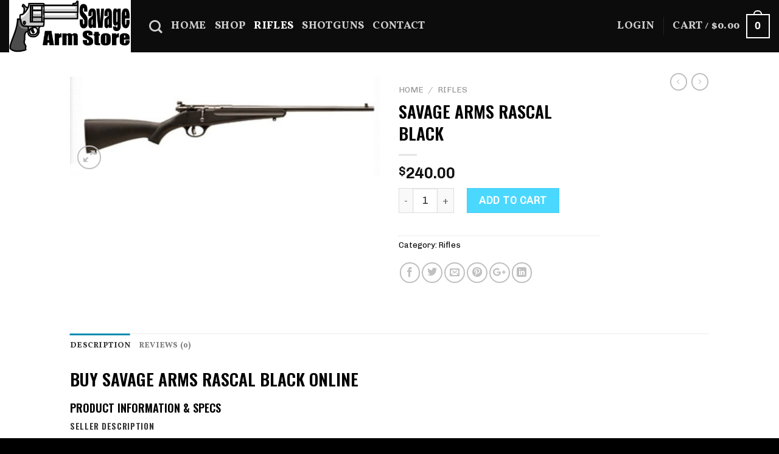

--- FILE ---
content_type: text/html; charset=UTF-8
request_url: https://savagearmstore.com/product/savage-arms-rascal-black/
body_size: 22254
content:
<!DOCTYPE html>
<!--[if IE 9 ]> <html lang="en-US" prefix="og: https://ogp.me/ns#" class="ie9 loading-site no-js"> <![endif]-->
<!--[if IE 8 ]> <html lang="en-US" prefix="og: https://ogp.me/ns#" class="ie8 loading-site no-js"> <![endif]-->
<!--[if (gte IE 9)|!(IE)]><!--><html lang="en-US" prefix="og: https://ogp.me/ns#" class="loading-site no-js"> <!--<![endif]-->
<head>
	<meta charset="UTF-8" />
	<meta name="viewport" content="width=device-width, initial-scale=1.0, maximum-scale=1.0, user-scalable=no" />

	<link rel="profile" href="http://gmpg.org/xfn/11" />
	<link rel="pingback" href="https://savagearmstore.com/xmlrpc.php" />

	<script>(function(html){html.className = html.className.replace(/\bno-js\b/,'js')})(document.documentElement);</script>
<style>
#wpadminbar #wp-admin-bar-wccp_free_top_button .ab-icon:before {
	content: "\f160";
	color: #02CA02;
	top: 3px;
}
#wpadminbar #wp-admin-bar-wccp_free_top_button .ab-icon {
	transform: rotate(45deg);
}
</style>

<!-- Search Engine Optimization by Rank Math - https://rankmath.com/ -->
<title>SAVAGE ARMS RASCAL BLACK FOR SALE</title>
<meta name="description" content="Buy brand new SAVAGE ARMS RASCAL BLACK online from our massive collection of Savage Arms and receive your firearm in the shortest possible time at your FFL."/>
<meta name="robots" content="follow, index, max-snippet:-1, max-video-preview:-1, max-image-preview:large"/>
<link rel="canonical" href="https://savagearmstore.com/product/savage-arms-rascal-black/" />
<meta property="og:locale" content="en_US" />
<meta property="og:type" content="product" />
<meta property="og:title" content="SAVAGE ARMS RASCAL BLACK FOR SALE" />
<meta property="og:description" content="Buy brand new SAVAGE ARMS RASCAL BLACK online from our massive collection of Savage Arms and receive your firearm in the shortest possible time at your FFL." />
<meta property="og:url" content="https://savagearmstore.com/product/savage-arms-rascal-black/" />
<meta property="og:site_name" content="Savage Arms Store" />
<meta property="og:image" content="https://savagearmstore.com/wp-content/uploads/2021/05/ezgif-4-779a9986bd9b.jpg" />
<meta property="og:image:secure_url" content="https://savagearmstore.com/wp-content/uploads/2021/05/ezgif-4-779a9986bd9b.jpg" />
<meta property="og:image:width" content="900" />
<meta property="og:image:height" content="287" />
<meta property="og:image:alt" content="SAVAGE ARMS RASCAL BLACK" />
<meta property="og:image:type" content="image/jpeg" />
<meta property="product:price:amount" content="240" />
<meta property="product:price:currency" content="USD" />
<meta property="product:availability" content="instock" />
<meta name="twitter:card" content="summary_large_image" />
<meta name="twitter:title" content="SAVAGE ARMS RASCAL BLACK FOR SALE" />
<meta name="twitter:description" content="Buy brand new SAVAGE ARMS RASCAL BLACK online from our massive collection of Savage Arms and receive your firearm in the shortest possible time at your FFL." />
<meta name="twitter:image" content="https://savagearmstore.com/wp-content/uploads/2021/05/ezgif-4-779a9986bd9b.jpg" />
<meta name="twitter:label1" content="Price" />
<meta name="twitter:data1" content="&#036;240.00" />
<meta name="twitter:label2" content="Availability" />
<meta name="twitter:data2" content="In stock" />
<script type="application/ld+json" class="rank-math-schema">{"@context":"https://schema.org","@graph":[{"@type":"Organization","@id":"https://savagearmstore.com/#organization","name":"Savage Arms Store","url":"https://savagearmstore.com"},{"@type":"WebSite","@id":"https://savagearmstore.com/#website","url":"https://savagearmstore.com","name":"Savage Arms Store","publisher":{"@id":"https://savagearmstore.com/#organization"},"inLanguage":"en-US"},{"@type":"ImageObject","@id":"https://savagearmstore.com/wp-content/uploads/2021/05/ezgif-4-779a9986bd9b.jpg","url":"https://savagearmstore.com/wp-content/uploads/2021/05/ezgif-4-779a9986bd9b.jpg","width":"900","height":"287","inLanguage":"en-US"},{"@type":"ItemPage","@id":"https://savagearmstore.com/product/savage-arms-rascal-black/#webpage","url":"https://savagearmstore.com/product/savage-arms-rascal-black/","name":"SAVAGE ARMS RASCAL BLACK FOR SALE","datePublished":"2021-05-01T03:35:43+00:00","dateModified":"2021-05-01T03:35:43+00:00","isPartOf":{"@id":"https://savagearmstore.com/#website"},"primaryImageOfPage":{"@id":"https://savagearmstore.com/wp-content/uploads/2021/05/ezgif-4-779a9986bd9b.jpg"},"inLanguage":"en-US"},{"@type":"Product","name":"SAVAGE ARMS RASCAL BLACK FOR SALE","description":"Buy brand new SAVAGE ARMS RASCAL BLACK online from our massive collection of Savage Arms and receive your firearm in the shortest possible time at your FFL.","category":"Rifles","mainEntityOfPage":{"@id":"https://savagearmstore.com/product/savage-arms-rascal-black/#webpage"},"image":[{"@type":"ImageObject","url":"https://savagearmstore.com/wp-content/uploads/2021/05/ezgif-4-779a9986bd9b.jpg","height":"287","width":"900"}],"offers":{"@type":"Offer","price":"240.00","priceCurrency":"USD","priceValidUntil":"2027-12-31","availability":"https://schema.org/InStock","itemCondition":"NewCondition","url":"https://savagearmstore.com/product/savage-arms-rascal-black/","seller":{"@type":"Organization","@id":"https://savagearmstore.com/","name":"Savage Arms Store","url":"https://savagearmstore.com","logo":""}},"@id":"https://savagearmstore.com/product/savage-arms-rascal-black/#richSnippet"}]}</script>
<!-- /Rank Math WordPress SEO plugin -->

<link rel="alternate" type="application/rss+xml" title="Savage Arms Store &raquo; Feed" href="https://savagearmstore.com/feed/" />
<link rel="alternate" type="application/rss+xml" title="Savage Arms Store &raquo; Comments Feed" href="https://savagearmstore.com/comments/feed/" />
<link rel="alternate" type="application/rss+xml" title="Savage Arms Store &raquo; SAVAGE ARMS RASCAL BLACK Comments Feed" href="https://savagearmstore.com/product/savage-arms-rascal-black/feed/" />
<link rel="alternate" title="oEmbed (JSON)" type="application/json+oembed" href="https://savagearmstore.com/wp-json/oembed/1.0/embed?url=https%3A%2F%2Fsavagearmstore.com%2Fproduct%2Fsavage-arms-rascal-black%2F" />
<link rel="alternate" title="oEmbed (XML)" type="text/xml+oembed" href="https://savagearmstore.com/wp-json/oembed/1.0/embed?url=https%3A%2F%2Fsavagearmstore.com%2Fproduct%2Fsavage-arms-rascal-black%2F&#038;format=xml" />
<style id='wp-img-auto-sizes-contain-inline-css' type='text/css'>
img:is([sizes=auto i],[sizes^="auto," i]){contain-intrinsic-size:3000px 1500px}
/*# sourceURL=wp-img-auto-sizes-contain-inline-css */
</style>

<style id='wp-emoji-styles-inline-css' type='text/css'>

	img.wp-smiley, img.emoji {
		display: inline !important;
		border: none !important;
		box-shadow: none !important;
		height: 1em !important;
		width: 1em !important;
		margin: 0 0.07em !important;
		vertical-align: -0.1em !important;
		background: none !important;
		padding: 0 !important;
	}
/*# sourceURL=wp-emoji-styles-inline-css */
</style>
<link rel='stylesheet' id='wp-block-library-css' href='https://savagearmstore.com/wp-includes/css/dist/block-library/style.min.css?ver=6.9' type='text/css' media='all' />
<link rel='stylesheet' id='wc-blocks-style-css' href='https://savagearmstore.com/wp-content/plugins/woocommerce/assets/client/blocks/wc-blocks.css?ver=wc-9.5.3' type='text/css' media='all' />
<style id='global-styles-inline-css' type='text/css'>
:root{--wp--preset--aspect-ratio--square: 1;--wp--preset--aspect-ratio--4-3: 4/3;--wp--preset--aspect-ratio--3-4: 3/4;--wp--preset--aspect-ratio--3-2: 3/2;--wp--preset--aspect-ratio--2-3: 2/3;--wp--preset--aspect-ratio--16-9: 16/9;--wp--preset--aspect-ratio--9-16: 9/16;--wp--preset--color--black: #000000;--wp--preset--color--cyan-bluish-gray: #abb8c3;--wp--preset--color--white: #ffffff;--wp--preset--color--pale-pink: #f78da7;--wp--preset--color--vivid-red: #cf2e2e;--wp--preset--color--luminous-vivid-orange: #ff6900;--wp--preset--color--luminous-vivid-amber: #fcb900;--wp--preset--color--light-green-cyan: #7bdcb5;--wp--preset--color--vivid-green-cyan: #00d084;--wp--preset--color--pale-cyan-blue: #8ed1fc;--wp--preset--color--vivid-cyan-blue: #0693e3;--wp--preset--color--vivid-purple: #9b51e0;--wp--preset--gradient--vivid-cyan-blue-to-vivid-purple: linear-gradient(135deg,rgb(6,147,227) 0%,rgb(155,81,224) 100%);--wp--preset--gradient--light-green-cyan-to-vivid-green-cyan: linear-gradient(135deg,rgb(122,220,180) 0%,rgb(0,208,130) 100%);--wp--preset--gradient--luminous-vivid-amber-to-luminous-vivid-orange: linear-gradient(135deg,rgb(252,185,0) 0%,rgb(255,105,0) 100%);--wp--preset--gradient--luminous-vivid-orange-to-vivid-red: linear-gradient(135deg,rgb(255,105,0) 0%,rgb(207,46,46) 100%);--wp--preset--gradient--very-light-gray-to-cyan-bluish-gray: linear-gradient(135deg,rgb(238,238,238) 0%,rgb(169,184,195) 100%);--wp--preset--gradient--cool-to-warm-spectrum: linear-gradient(135deg,rgb(74,234,220) 0%,rgb(151,120,209) 20%,rgb(207,42,186) 40%,rgb(238,44,130) 60%,rgb(251,105,98) 80%,rgb(254,248,76) 100%);--wp--preset--gradient--blush-light-purple: linear-gradient(135deg,rgb(255,206,236) 0%,rgb(152,150,240) 100%);--wp--preset--gradient--blush-bordeaux: linear-gradient(135deg,rgb(254,205,165) 0%,rgb(254,45,45) 50%,rgb(107,0,62) 100%);--wp--preset--gradient--luminous-dusk: linear-gradient(135deg,rgb(255,203,112) 0%,rgb(199,81,192) 50%,rgb(65,88,208) 100%);--wp--preset--gradient--pale-ocean: linear-gradient(135deg,rgb(255,245,203) 0%,rgb(182,227,212) 50%,rgb(51,167,181) 100%);--wp--preset--gradient--electric-grass: linear-gradient(135deg,rgb(202,248,128) 0%,rgb(113,206,126) 100%);--wp--preset--gradient--midnight: linear-gradient(135deg,rgb(2,3,129) 0%,rgb(40,116,252) 100%);--wp--preset--font-size--small: 13px;--wp--preset--font-size--medium: 20px;--wp--preset--font-size--large: 36px;--wp--preset--font-size--x-large: 42px;--wp--preset--font-family--inter: "Inter", sans-serif;--wp--preset--font-family--cardo: Cardo;--wp--preset--spacing--20: 0.44rem;--wp--preset--spacing--30: 0.67rem;--wp--preset--spacing--40: 1rem;--wp--preset--spacing--50: 1.5rem;--wp--preset--spacing--60: 2.25rem;--wp--preset--spacing--70: 3.38rem;--wp--preset--spacing--80: 5.06rem;--wp--preset--shadow--natural: 6px 6px 9px rgba(0, 0, 0, 0.2);--wp--preset--shadow--deep: 12px 12px 50px rgba(0, 0, 0, 0.4);--wp--preset--shadow--sharp: 6px 6px 0px rgba(0, 0, 0, 0.2);--wp--preset--shadow--outlined: 6px 6px 0px -3px rgb(255, 255, 255), 6px 6px rgb(0, 0, 0);--wp--preset--shadow--crisp: 6px 6px 0px rgb(0, 0, 0);}:where(.is-layout-flex){gap: 0.5em;}:where(.is-layout-grid){gap: 0.5em;}body .is-layout-flex{display: flex;}.is-layout-flex{flex-wrap: wrap;align-items: center;}.is-layout-flex > :is(*, div){margin: 0;}body .is-layout-grid{display: grid;}.is-layout-grid > :is(*, div){margin: 0;}:where(.wp-block-columns.is-layout-flex){gap: 2em;}:where(.wp-block-columns.is-layout-grid){gap: 2em;}:where(.wp-block-post-template.is-layout-flex){gap: 1.25em;}:where(.wp-block-post-template.is-layout-grid){gap: 1.25em;}.has-black-color{color: var(--wp--preset--color--black) !important;}.has-cyan-bluish-gray-color{color: var(--wp--preset--color--cyan-bluish-gray) !important;}.has-white-color{color: var(--wp--preset--color--white) !important;}.has-pale-pink-color{color: var(--wp--preset--color--pale-pink) !important;}.has-vivid-red-color{color: var(--wp--preset--color--vivid-red) !important;}.has-luminous-vivid-orange-color{color: var(--wp--preset--color--luminous-vivid-orange) !important;}.has-luminous-vivid-amber-color{color: var(--wp--preset--color--luminous-vivid-amber) !important;}.has-light-green-cyan-color{color: var(--wp--preset--color--light-green-cyan) !important;}.has-vivid-green-cyan-color{color: var(--wp--preset--color--vivid-green-cyan) !important;}.has-pale-cyan-blue-color{color: var(--wp--preset--color--pale-cyan-blue) !important;}.has-vivid-cyan-blue-color{color: var(--wp--preset--color--vivid-cyan-blue) !important;}.has-vivid-purple-color{color: var(--wp--preset--color--vivid-purple) !important;}.has-black-background-color{background-color: var(--wp--preset--color--black) !important;}.has-cyan-bluish-gray-background-color{background-color: var(--wp--preset--color--cyan-bluish-gray) !important;}.has-white-background-color{background-color: var(--wp--preset--color--white) !important;}.has-pale-pink-background-color{background-color: var(--wp--preset--color--pale-pink) !important;}.has-vivid-red-background-color{background-color: var(--wp--preset--color--vivid-red) !important;}.has-luminous-vivid-orange-background-color{background-color: var(--wp--preset--color--luminous-vivid-orange) !important;}.has-luminous-vivid-amber-background-color{background-color: var(--wp--preset--color--luminous-vivid-amber) !important;}.has-light-green-cyan-background-color{background-color: var(--wp--preset--color--light-green-cyan) !important;}.has-vivid-green-cyan-background-color{background-color: var(--wp--preset--color--vivid-green-cyan) !important;}.has-pale-cyan-blue-background-color{background-color: var(--wp--preset--color--pale-cyan-blue) !important;}.has-vivid-cyan-blue-background-color{background-color: var(--wp--preset--color--vivid-cyan-blue) !important;}.has-vivid-purple-background-color{background-color: var(--wp--preset--color--vivid-purple) !important;}.has-black-border-color{border-color: var(--wp--preset--color--black) !important;}.has-cyan-bluish-gray-border-color{border-color: var(--wp--preset--color--cyan-bluish-gray) !important;}.has-white-border-color{border-color: var(--wp--preset--color--white) !important;}.has-pale-pink-border-color{border-color: var(--wp--preset--color--pale-pink) !important;}.has-vivid-red-border-color{border-color: var(--wp--preset--color--vivid-red) !important;}.has-luminous-vivid-orange-border-color{border-color: var(--wp--preset--color--luminous-vivid-orange) !important;}.has-luminous-vivid-amber-border-color{border-color: var(--wp--preset--color--luminous-vivid-amber) !important;}.has-light-green-cyan-border-color{border-color: var(--wp--preset--color--light-green-cyan) !important;}.has-vivid-green-cyan-border-color{border-color: var(--wp--preset--color--vivid-green-cyan) !important;}.has-pale-cyan-blue-border-color{border-color: var(--wp--preset--color--pale-cyan-blue) !important;}.has-vivid-cyan-blue-border-color{border-color: var(--wp--preset--color--vivid-cyan-blue) !important;}.has-vivid-purple-border-color{border-color: var(--wp--preset--color--vivid-purple) !important;}.has-vivid-cyan-blue-to-vivid-purple-gradient-background{background: var(--wp--preset--gradient--vivid-cyan-blue-to-vivid-purple) !important;}.has-light-green-cyan-to-vivid-green-cyan-gradient-background{background: var(--wp--preset--gradient--light-green-cyan-to-vivid-green-cyan) !important;}.has-luminous-vivid-amber-to-luminous-vivid-orange-gradient-background{background: var(--wp--preset--gradient--luminous-vivid-amber-to-luminous-vivid-orange) !important;}.has-luminous-vivid-orange-to-vivid-red-gradient-background{background: var(--wp--preset--gradient--luminous-vivid-orange-to-vivid-red) !important;}.has-very-light-gray-to-cyan-bluish-gray-gradient-background{background: var(--wp--preset--gradient--very-light-gray-to-cyan-bluish-gray) !important;}.has-cool-to-warm-spectrum-gradient-background{background: var(--wp--preset--gradient--cool-to-warm-spectrum) !important;}.has-blush-light-purple-gradient-background{background: var(--wp--preset--gradient--blush-light-purple) !important;}.has-blush-bordeaux-gradient-background{background: var(--wp--preset--gradient--blush-bordeaux) !important;}.has-luminous-dusk-gradient-background{background: var(--wp--preset--gradient--luminous-dusk) !important;}.has-pale-ocean-gradient-background{background: var(--wp--preset--gradient--pale-ocean) !important;}.has-electric-grass-gradient-background{background: var(--wp--preset--gradient--electric-grass) !important;}.has-midnight-gradient-background{background: var(--wp--preset--gradient--midnight) !important;}.has-small-font-size{font-size: var(--wp--preset--font-size--small) !important;}.has-medium-font-size{font-size: var(--wp--preset--font-size--medium) !important;}.has-large-font-size{font-size: var(--wp--preset--font-size--large) !important;}.has-x-large-font-size{font-size: var(--wp--preset--font-size--x-large) !important;}
/*# sourceURL=global-styles-inline-css */
</style>

<style id='classic-theme-styles-inline-css' type='text/css'>
/*! This file is auto-generated */
.wp-block-button__link{color:#fff;background-color:#32373c;border-radius:9999px;box-shadow:none;text-decoration:none;padding:calc(.667em + 2px) calc(1.333em + 2px);font-size:1.125em}.wp-block-file__button{background:#32373c;color:#fff;text-decoration:none}
/*# sourceURL=/wp-includes/css/classic-themes.min.css */
</style>
<link rel='stylesheet' id='contact-form-7-css' href='https://savagearmstore.com/wp-content/plugins/contact-form-7/includes/css/styles.css?ver=6.0.2' type='text/css' media='all' />
<link rel='stylesheet' id='wpa-css-css' href='https://savagearmstore.com/wp-content/plugins/honeypot/includes/css/wpa.css?ver=2.2.05' type='text/css' media='all' />
<link rel='stylesheet' id='photoswipe-css' href='https://savagearmstore.com/wp-content/plugins/woocommerce/assets/css/photoswipe/photoswipe.min.css?ver=9.5.3' type='text/css' media='all' />
<link rel='stylesheet' id='photoswipe-default-skin-css' href='https://savagearmstore.com/wp-content/plugins/woocommerce/assets/css/photoswipe/default-skin/default-skin.min.css?ver=9.5.3' type='text/css' media='all' />
<style id='woocommerce-inline-inline-css' type='text/css'>
.woocommerce form .form-row .required { visibility: visible; }
/*# sourceURL=woocommerce-inline-inline-css */
</style>
<link rel='stylesheet' id='flatsome-icons-css' href='https://savagearmstore.com/wp-content/themes/flatsome/assets/css/fl-icons.css?ver=3.3' type='text/css' media='all' />
<link rel='stylesheet' id='flatsome-main-css' href='https://savagearmstore.com/wp-content/themes/flatsome/assets/css/flatsome.css?ver=3.8.3' type='text/css' media='all' />
<link rel='stylesheet' id='flatsome-shop-css' href='https://savagearmstore.com/wp-content/themes/flatsome/assets/css/flatsome-shop.css?ver=3.8.3' type='text/css' media='all' />
<link rel='stylesheet' id='flatsome-style-css' href='https://savagearmstore.com/wp-content/themes/flatsome-child/style.css?ver=3.0' type='text/css' media='all' />
<script type="text/javascript" src="https://savagearmstore.com/wp-includes/js/jquery/jquery.min.js?ver=3.7.1" id="jquery-core-js"></script>
<script type="text/javascript" src="https://savagearmstore.com/wp-includes/js/jquery/jquery-migrate.min.js?ver=3.4.1" id="jquery-migrate-js"></script>
<script type="text/javascript" src="https://savagearmstore.com/wp-content/plugins/woocommerce/assets/js/jquery-blockui/jquery.blockUI.min.js?ver=2.7.0-wc.9.5.3" id="jquery-blockui-js" defer="defer" data-wp-strategy="defer"></script>
<script type="text/javascript" id="wc-add-to-cart-js-extra">
/* <![CDATA[ */
var wc_add_to_cart_params = {"ajax_url":"/wp-admin/admin-ajax.php","wc_ajax_url":"/?wc-ajax=%%endpoint%%","i18n_view_cart":"View cart","cart_url":"https://savagearmstore.com/cart/","is_cart":"","cart_redirect_after_add":"no"};
//# sourceURL=wc-add-to-cart-js-extra
/* ]]> */
</script>
<script type="text/javascript" src="https://savagearmstore.com/wp-content/plugins/woocommerce/assets/js/frontend/add-to-cart.min.js?ver=9.5.3" id="wc-add-to-cart-js" defer="defer" data-wp-strategy="defer"></script>
<script type="text/javascript" src="https://savagearmstore.com/wp-content/plugins/woocommerce/assets/js/photoswipe/photoswipe.min.js?ver=4.1.1-wc.9.5.3" id="photoswipe-js" defer="defer" data-wp-strategy="defer"></script>
<script type="text/javascript" src="https://savagearmstore.com/wp-content/plugins/woocommerce/assets/js/photoswipe/photoswipe-ui-default.min.js?ver=4.1.1-wc.9.5.3" id="photoswipe-ui-default-js" defer="defer" data-wp-strategy="defer"></script>
<script type="text/javascript" id="wc-single-product-js-extra">
/* <![CDATA[ */
var wc_single_product_params = {"i18n_required_rating_text":"Please select a rating","i18n_product_gallery_trigger_text":"View full-screen image gallery","review_rating_required":"yes","flexslider":{"rtl":false,"animation":"slide","smoothHeight":true,"directionNav":false,"controlNav":"thumbnails","slideshow":false,"animationSpeed":500,"animationLoop":false,"allowOneSlide":false},"zoom_enabled":"","zoom_options":[],"photoswipe_enabled":"1","photoswipe_options":{"shareEl":false,"closeOnScroll":false,"history":false,"hideAnimationDuration":0,"showAnimationDuration":0},"flexslider_enabled":""};
//# sourceURL=wc-single-product-js-extra
/* ]]> */
</script>
<script type="text/javascript" src="https://savagearmstore.com/wp-content/plugins/woocommerce/assets/js/frontend/single-product.min.js?ver=9.5.3" id="wc-single-product-js" defer="defer" data-wp-strategy="defer"></script>
<script type="text/javascript" src="https://savagearmstore.com/wp-content/plugins/woocommerce/assets/js/js-cookie/js.cookie.min.js?ver=2.1.4-wc.9.5.3" id="js-cookie-js" defer="defer" data-wp-strategy="defer"></script>
<script type="text/javascript" id="woocommerce-js-extra">
/* <![CDATA[ */
var woocommerce_params = {"ajax_url":"/wp-admin/admin-ajax.php","wc_ajax_url":"/?wc-ajax=%%endpoint%%"};
//# sourceURL=woocommerce-js-extra
/* ]]> */
</script>
<script type="text/javascript" src="https://savagearmstore.com/wp-content/plugins/woocommerce/assets/js/frontend/woocommerce.min.js?ver=9.5.3" id="woocommerce-js" defer="defer" data-wp-strategy="defer"></script>
<link rel="https://api.w.org/" href="https://savagearmstore.com/wp-json/" /><link rel="alternate" title="JSON" type="application/json" href="https://savagearmstore.com/wp-json/wp/v2/product/685" /><link rel="EditURI" type="application/rsd+xml" title="RSD" href="https://savagearmstore.com/xmlrpc.php?rsd" />
<meta name="generator" content="WordPress 6.9" />
<link rel='shortlink' href='https://savagearmstore.com/?p=685' />
<script id="wpcp_disable_selection" type="text/javascript">
var image_save_msg='You are not allowed to save images!';
	var no_menu_msg='Context Menu disabled!';
	var smessage = "Content is protected !!";

function disableEnterKey(e)
{
	var elemtype = e.target.tagName;
	
	elemtype = elemtype.toUpperCase();
	
	if (elemtype == "TEXT" || elemtype == "TEXTAREA" || elemtype == "INPUT" || elemtype == "PASSWORD" || elemtype == "SELECT" || elemtype == "OPTION" || elemtype == "EMBED")
	{
		elemtype = 'TEXT';
	}
	
	if (e.ctrlKey){
     var key;
     if(window.event)
          key = window.event.keyCode;     //IE
     else
          key = e.which;     //firefox (97)
    //if (key != 17) alert(key);
     if (elemtype!= 'TEXT' && (key == 97 || key == 65 || key == 67 || key == 99 || key == 88 || key == 120 || key == 26 || key == 85  || key == 86 || key == 83 || key == 43 || key == 73))
     {
		if(wccp_free_iscontenteditable(e)) return true;
		show_wpcp_message('You are not allowed to copy content or view source');
		return false;
     }else
     	return true;
     }
}


/*For contenteditable tags*/
function wccp_free_iscontenteditable(e)
{
	var e = e || window.event; // also there is no e.target property in IE. instead IE uses window.event.srcElement
  	
	var target = e.target || e.srcElement;

	var elemtype = e.target.nodeName;
	
	elemtype = elemtype.toUpperCase();
	
	var iscontenteditable = "false";
		
	if(typeof target.getAttribute!="undefined" ) iscontenteditable = target.getAttribute("contenteditable"); // Return true or false as string
	
	var iscontenteditable2 = false;
	
	if(typeof target.isContentEditable!="undefined" ) iscontenteditable2 = target.isContentEditable; // Return true or false as boolean

	if(target.parentElement.isContentEditable) iscontenteditable2 = true;
	
	if (iscontenteditable == "true" || iscontenteditable2 == true)
	{
		if(typeof target.style!="undefined" ) target.style.cursor = "text";
		
		return true;
	}
}

////////////////////////////////////
function disable_copy(e)
{	
	var e = e || window.event; // also there is no e.target property in IE. instead IE uses window.event.srcElement
	
	var elemtype = e.target.tagName;
	
	elemtype = elemtype.toUpperCase();
	
	if (elemtype == "TEXT" || elemtype == "TEXTAREA" || elemtype == "INPUT" || elemtype == "PASSWORD" || elemtype == "SELECT" || elemtype == "OPTION" || elemtype == "EMBED")
	{
		elemtype = 'TEXT';
	}
	
	if(wccp_free_iscontenteditable(e)) return true;
	
	var isSafari = /Safari/.test(navigator.userAgent) && /Apple Computer/.test(navigator.vendor);
	
	var checker_IMG = '';
	if (elemtype == "IMG" && checker_IMG == 'checked' && e.detail >= 2) {show_wpcp_message(alertMsg_IMG);return false;}
	if (elemtype != "TEXT")
	{
		if (smessage !== "" && e.detail == 2)
			show_wpcp_message(smessage);
		
		if (isSafari)
			return true;
		else
			return false;
	}	
}

//////////////////////////////////////////
function disable_copy_ie()
{
	var e = e || window.event;
	var elemtype = window.event.srcElement.nodeName;
	elemtype = elemtype.toUpperCase();
	if(wccp_free_iscontenteditable(e)) return true;
	if (elemtype == "IMG") {show_wpcp_message(alertMsg_IMG);return false;}
	if (elemtype != "TEXT" && elemtype != "TEXTAREA" && elemtype != "INPUT" && elemtype != "PASSWORD" && elemtype != "SELECT" && elemtype != "OPTION" && elemtype != "EMBED")
	{
		return false;
	}
}	
function reEnable()
{
	return true;
}
document.onkeydown = disableEnterKey;
document.onselectstart = disable_copy_ie;
if(navigator.userAgent.indexOf('MSIE')==-1)
{
	document.onmousedown = disable_copy;
	document.onclick = reEnable;
}
function disableSelection(target)
{
    //For IE This code will work
    if (typeof target.onselectstart!="undefined")
    target.onselectstart = disable_copy_ie;
    
    //For Firefox This code will work
    else if (typeof target.style.MozUserSelect!="undefined")
    {target.style.MozUserSelect="none";}
    
    //All other  (ie: Opera) This code will work
    else
    target.onmousedown=function(){return false}
    target.style.cursor = "default";
}
//Calling the JS function directly just after body load
window.onload = function(){disableSelection(document.body);};

//////////////////special for safari Start////////////////
var onlongtouch;
var timer;
var touchduration = 1000; //length of time we want the user to touch before we do something

var elemtype = "";
function touchstart(e) {
	var e = e || window.event;
  // also there is no e.target property in IE.
  // instead IE uses window.event.srcElement
  	var target = e.target || e.srcElement;
	
	elemtype = window.event.srcElement.nodeName;
	
	elemtype = elemtype.toUpperCase();
	
	if(!wccp_pro_is_passive()) e.preventDefault();
	if (!timer) {
		timer = setTimeout(onlongtouch, touchduration);
	}
}

function touchend() {
    //stops short touches from firing the event
    if (timer) {
        clearTimeout(timer);
        timer = null;
    }
	onlongtouch();
}

onlongtouch = function(e) { //this will clear the current selection if anything selected
	
	if (elemtype != "TEXT" && elemtype != "TEXTAREA" && elemtype != "INPUT" && elemtype != "PASSWORD" && elemtype != "SELECT" && elemtype != "EMBED" && elemtype != "OPTION")	
	{
		if (window.getSelection) {
			if (window.getSelection().empty) {  // Chrome
			window.getSelection().empty();
			} else if (window.getSelection().removeAllRanges) {  // Firefox
			window.getSelection().removeAllRanges();
			}
		} else if (document.selection) {  // IE?
			document.selection.empty();
		}
		return false;
	}
};

document.addEventListener("DOMContentLoaded", function(event) { 
    window.addEventListener("touchstart", touchstart, false);
    window.addEventListener("touchend", touchend, false);
});

function wccp_pro_is_passive() {

  var cold = false,
  hike = function() {};

  try {
	  const object1 = {};
  var aid = Object.defineProperty(object1, 'passive', {
  get() {cold = true}
  });
  window.addEventListener('test', hike, aid);
  window.removeEventListener('test', hike, aid);
  } catch (e) {}

  return cold;
}
/*special for safari End*/
</script>
<script id="wpcp_disable_Right_Click" type="text/javascript">
document.ondragstart = function() { return false;}
	function nocontext(e) {
	   return false;
	}
	document.oncontextmenu = nocontext;
</script>
<style>
.unselectable
{
-moz-user-select:none;
-webkit-user-select:none;
cursor: default;
}
html
{
-webkit-touch-callout: none;
-webkit-user-select: none;
-khtml-user-select: none;
-moz-user-select: none;
-ms-user-select: none;
user-select: none;
-webkit-tap-highlight-color: rgba(0,0,0,0);
}
</style>
<script id="wpcp_css_disable_selection" type="text/javascript">
var e = document.getElementsByTagName('body')[0];
if(e)
{
	e.setAttribute('unselectable',"on");
}
</script>
<style>.bg{opacity: 0; transition: opacity 1s; -webkit-transition: opacity 1s;} .bg-loaded{opacity: 1;}</style><!--[if IE]><link rel="stylesheet" type="text/css" href="https://savagearmstore.com/wp-content/themes/flatsome/assets/css/ie-fallback.css"><script src="//cdnjs.cloudflare.com/ajax/libs/html5shiv/3.6.1/html5shiv.js"></script><script>var head = document.getElementsByTagName('head')[0],style = document.createElement('style');style.type = 'text/css';style.styleSheet.cssText = ':before,:after{content:none !important';head.appendChild(style);setTimeout(function(){head.removeChild(style);}, 0);</script><script src="https://savagearmstore.com/wp-content/themes/flatsome/assets/libs/ie-flexibility.js"></script><![endif]-->    <script type="text/javascript">
    WebFontConfig = {
      google: { families: [ "Oswald:regular,600","Chivo:regular,regular","Vollkorn+SC:regular,700","Dancing+Script:regular,400", ] }
    };
    (function() {
      var wf = document.createElement('script');
      wf.src = 'https://ajax.googleapis.com/ajax/libs/webfont/1/webfont.js';
      wf.type = 'text/javascript';
      wf.async = 'true';
      var s = document.getElementsByTagName('script')[0];
      s.parentNode.insertBefore(wf, s);
    })(); </script>
  	<noscript><style>.woocommerce-product-gallery{ opacity: 1 !important; }</style></noscript>
	<style class='wp-fonts-local' type='text/css'>
@font-face{font-family:Inter;font-style:normal;font-weight:300 900;font-display:fallback;src:url('https://savagearmstore.com/wp-content/plugins/woocommerce/assets/fonts/Inter-VariableFont_slnt,wght.woff2') format('woff2');font-stretch:normal;}
@font-face{font-family:Cardo;font-style:normal;font-weight:400;font-display:fallback;src:url('https://savagearmstore.com/wp-content/plugins/woocommerce/assets/fonts/cardo_normal_400.woff2') format('woff2');}
</style>
<link rel="icon" href="https://savagearmstore.com/wp-content/uploads/2021/06/cropped-7527d70f8dc8133317121f0741a32d6a5b7b49b4-32x32.png" sizes="32x32" />
<link rel="icon" href="https://savagearmstore.com/wp-content/uploads/2021/06/cropped-7527d70f8dc8133317121f0741a32d6a5b7b49b4-192x192.png" sizes="192x192" />
<link rel="apple-touch-icon" href="https://savagearmstore.com/wp-content/uploads/2021/06/cropped-7527d70f8dc8133317121f0741a32d6a5b7b49b4-180x180.png" />
<meta name="msapplication-TileImage" content="https://savagearmstore.com/wp-content/uploads/2021/06/cropped-7527d70f8dc8133317121f0741a32d6a5b7b49b4-270x270.png" />
<style id="custom-css" type="text/css">:root {--primary-color: #008cb2;}.header-main{height: 86px}#logo img{max-height: 86px}#logo{width:200px;}.header-top{min-height: 30px}.has-transparent + .page-title:first-of-type,.has-transparent + #main > .page-title,.has-transparent + #main > div > .page-title,.has-transparent + #main .page-header-wrapper:first-of-type .page-title{padding-top: 86px;}.header.show-on-scroll,.stuck .header-main{height:70px!important}.stuck #logo img{max-height: 70px!important}.header-bg-color, .header-wrapper {background-color: rgba(10,10,10,0.9)}.header-bottom {background-color: #f1f1f1}@media (max-width: 549px) {.header-main{height: 70px}#logo img{max-height: 70px}}/* Color */.accordion-title.active, .has-icon-bg .icon .icon-inner,.logo a, .primary.is-underline, .primary.is-link, .badge-outline .badge-inner, .nav-outline > li.active> a,.nav-outline >li.active > a, .cart-icon strong,[data-color='primary'], .is-outline.primary{color: #008cb2;}/* Color !important */[data-text-color="primary"]{color: #008cb2!important;}/* Background Color */[data-text-bg="primary"]{background-color: #008cb2;}/* Background */.scroll-to-bullets a,.featured-title, .label-new.menu-item > a:after, .nav-pagination > li > .current,.nav-pagination > li > span:hover,.nav-pagination > li > a:hover,.has-hover:hover .badge-outline .badge-inner,button[type="submit"], .button.wc-forward:not(.checkout):not(.checkout-button), .button.submit-button, .button.primary:not(.is-outline),.featured-table .title,.is-outline:hover, .has-icon:hover .icon-label,.nav-dropdown-bold .nav-column li > a:hover, .nav-dropdown.nav-dropdown-bold > li > a:hover, .nav-dropdown-bold.dark .nav-column li > a:hover, .nav-dropdown.nav-dropdown-bold.dark > li > a:hover, .is-outline:hover, .tagcloud a:hover,.grid-tools a, input[type='submit']:not(.is-form), .box-badge:hover .box-text, input.button.alt,.nav-box > li > a:hover,.nav-box > li.active > a,.nav-pills > li.active > a ,.current-dropdown .cart-icon strong, .cart-icon:hover strong, .nav-line-bottom > li > a:before, .nav-line-grow > li > a:before, .nav-line > li > a:before,.banner, .header-top, .slider-nav-circle .flickity-prev-next-button:hover svg, .slider-nav-circle .flickity-prev-next-button:hover .arrow, .primary.is-outline:hover, .button.primary:not(.is-outline), input[type='submit'].primary, input[type='submit'].primary, input[type='reset'].button, input[type='button'].primary, .badge-inner{background-color: #008cb2;}/* Border */.nav-vertical.nav-tabs > li.active > a,.scroll-to-bullets a.active,.nav-pagination > li > .current,.nav-pagination > li > span:hover,.nav-pagination > li > a:hover,.has-hover:hover .badge-outline .badge-inner,.accordion-title.active,.featured-table,.is-outline:hover, .tagcloud a:hover,blockquote, .has-border, .cart-icon strong:after,.cart-icon strong,.blockUI:before, .processing:before,.loading-spin, .slider-nav-circle .flickity-prev-next-button:hover svg, .slider-nav-circle .flickity-prev-next-button:hover .arrow, .primary.is-outline:hover{border-color: #008cb2}.nav-tabs > li.active > a{border-top-color: #008cb2}.widget_shopping_cart_content .blockUI.blockOverlay:before { border-left-color: #008cb2 }.woocommerce-checkout-review-order .blockUI.blockOverlay:before { border-left-color: #008cb2 }/* Fill */.slider .flickity-prev-next-button:hover svg,.slider .flickity-prev-next-button:hover .arrow{fill: #008cb2;}/* Background Color */[data-icon-label]:after, .secondary.is-underline:hover,.secondary.is-outline:hover,.icon-label,.button.secondary:not(.is-outline),.button.alt:not(.is-outline), .badge-inner.on-sale, .button.checkout, .single_add_to_cart_button{ background-color:#4ad8ff; }[data-text-bg="secondary"]{background-color: #4ad8ff;}/* Color */.secondary.is-underline,.secondary.is-link, .secondary.is-outline,.stars a.active, .star-rating:before, .woocommerce-page .star-rating:before,.star-rating span:before, .color-secondary{color: #4ad8ff}/* Color !important */[data-text-color="secondary"]{color: #4ad8ff!important;}/* Border */.secondary.is-outline:hover{border-color:#4ad8ff}body{font-size: 102%;}@media screen and (max-width: 549px){body{font-size: 100%;}}body{font-family:"Chivo", sans-serif}body{font-weight: 0}body{color: #000000}.nav > li > a {font-family:"Vollkorn SC", sans-serif;}.nav > li > a {font-weight: 700;}h1,h2,h3,h4,h5,h6,.heading-font, .off-canvas-center .nav-sidebar.nav-vertical > li > a{font-family: "Oswald", sans-serif;}h1,h2,h3,h4,h5,h6,.heading-font,.banner h1,.banner h2{font-weight: 600;}h1,h2,h3,h4,h5,h6,.heading-font{color: #000000;}.alt-font{font-family: "Dancing Script", sans-serif;}.alt-font{font-weight: 400!important;}a{color: #000000;}.shop-page-title.featured-title .title-bg{ background-image: url(https://savagearmstore.com/wp-content/uploads/2021/05/ezgif-4-779a9986bd9b.jpg)!important;}@media screen and (min-width: 550px){.products .box-vertical .box-image{min-width: 300px!important;width: 300px!important;}}.footer-1{background-color: #222}.footer-2{background-color: #111}.absolute-footer, html{background-color: #000}.label-new.menu-item > a:after{content:"New";}.label-hot.menu-item > a:after{content:"Hot";}.label-sale.menu-item > a:after{content:"Sale";}.label-popular.menu-item > a:after{content:"Popular";}</style></head>

<body class="wp-singular product-template-default single single-product postid-685 wp-theme-flatsome wp-child-theme-flatsome-child theme-flatsome woocommerce woocommerce-page woocommerce-no-js unselectable lightbox nav-dropdown-has-arrow">


<a class="skip-link screen-reader-text" href="#main">Skip to content</a>

<div id="wrapper">


<header id="header" class="header header-full-width has-sticky sticky-jump">
   <div class="header-wrapper">
	<div id="masthead" class="header-main nav-dark">
      <div class="header-inner flex-row container logo-left medium-logo-center" role="navigation">

          <!-- Logo -->
          <div id="logo" class="flex-col logo">
            <!-- Header logo -->
<a href="https://savagearmstore.com/" title="Savage Arms Store - Premium Online Store For Savage Arms" rel="home">
    <img width="200" height="86" src="https://savagearmstore.com/wp-content/uploads/2022/02/savage.jpg" class="header_logo header-logo" alt="Savage Arms Store"/><img  width="200" height="86" src="https://savagearmstore.com/wp-content/uploads/2022/02/savage.jpg" class="header-logo-dark" alt="Savage Arms Store"/></a>
          </div>

          <!-- Mobile Left Elements -->
          <div class="flex-col show-for-medium flex-left">
            <ul class="mobile-nav nav nav-left ">
              <li class="nav-icon has-icon">
  		<a href="#" data-open="#main-menu" data-pos="left" data-bg="main-menu-overlay" data-color="" class="is-small" aria-controls="main-menu" aria-expanded="false">
		
		  <i class="icon-menu" ></i>
		  		</a>
	</li>            </ul>
          </div>

          <!-- Left Elements -->
          <div class="flex-col hide-for-medium flex-left
            flex-grow">
            <ul class="header-nav header-nav-main nav nav-left  nav-size-xlarge nav-uppercase" >
              <li class="header-search header-search-dropdown has-icon has-dropdown menu-item-has-children">
		<a href="#" class="is-small"><i class="icon-search" ></i></a>
		<ul class="nav-dropdown nav-dropdown-default">
	 	<li class="header-search-form search-form html relative has-icon">
	<div class="header-search-form-wrapper">
		<div class="searchform-wrapper ux-search-box relative is-normal"><form role="search" method="get" class="searchform" action="https://savagearmstore.com/">
		<div class="flex-row relative">
									<div class="flex-col flex-grow">
			  <input type="search" class="search-field mb-0" name="s" value="" placeholder="Search&hellip;" />
		    <input type="hidden" name="post_type" value="product" />
        			</div><!-- .flex-col -->
			<div class="flex-col">
				<button type="submit" class="ux-search-submit submit-button secondary button icon mb-0">
					<i class="icon-search" ></i>				</button>
			</div><!-- .flex-col -->
		</div><!-- .flex-row -->
	 <div class="live-search-results text-left z-top"></div>
</form>
</div>	</div>
</li>	</ul><!-- .nav-dropdown -->
</li>
<li id="menu-item-253" class="menu-item menu-item-type-post_type menu-item-object-page menu-item-home  menu-item-253"><a href="https://savagearmstore.com/" class="nav-top-link">HOME</a></li>
<li id="menu-item-853" class="menu-item menu-item-type-post_type menu-item-object-page current_page_parent  menu-item-853"><a href="https://savagearmstore.com/shop/" class="nav-top-link">SHOP</a></li>
<li id="menu-item-861" class="menu-item menu-item-type-taxonomy menu-item-object-product_cat current-product-ancestor current-menu-parent current-product-parent active  menu-item-861"><a href="https://savagearmstore.com/product-category/rifles/" class="nav-top-link">RIFLES</a></li>
<li id="menu-item-862" class="menu-item menu-item-type-taxonomy menu-item-object-product_cat  menu-item-862"><a href="https://savagearmstore.com/product-category/shotguns/" class="nav-top-link">SHOTGUNS</a></li>
<li id="menu-item-267" class="menu-item menu-item-type-post_type menu-item-object-page  menu-item-267"><a href="https://savagearmstore.com/contact/" class="nav-top-link">CONTACT</a></li>
            </ul>
          </div>

          <!-- Right Elements -->
          <div class="flex-col hide-for-medium flex-right">
            <ul class="header-nav header-nav-main nav nav-right  nav-size-xlarge nav-uppercase">
              <li class="account-item has-icon
    "
>

<a href="https://savagearmstore.com/my-account/"
    class="nav-top-link nav-top-not-logged-in "
    data-open="#login-form-popup"  >
    <span>
    Login      </span>
  
</a><!-- .account-login-link -->



</li>
<li class="header-divider"></li><li class="cart-item has-icon has-dropdown">

<a href="https://savagearmstore.com/cart/" title="Cart" class="header-cart-link is-small">


<span class="header-cart-title">
   Cart   /      <span class="cart-price"><span class="woocommerce-Price-amount amount"><bdi><span class="woocommerce-Price-currencySymbol">&#36;</span>0.00</bdi></span></span>
  </span>

    <span class="cart-icon image-icon">
    <strong>0</strong>
  </span>
  </a>

 <ul class="nav-dropdown nav-dropdown-default">
    <li class="html widget_shopping_cart">
      <div class="widget_shopping_cart_content">
        

	<p class="woocommerce-mini-cart__empty-message">No products in the cart.</p>


      </div>
    </li>
     </ul><!-- .nav-dropdown -->

</li>
            </ul>
          </div>

          <!-- Mobile Right Elements -->
          <div class="flex-col show-for-medium flex-right">
            <ul class="mobile-nav nav nav-right ">
              <li class="cart-item has-icon">

      <a href="https://savagearmstore.com/cart/" class="header-cart-link off-canvas-toggle nav-top-link is-small" data-open="#cart-popup" data-class="off-canvas-cart" title="Cart" data-pos="right">
  
    <span class="cart-icon image-icon">
    <strong>0</strong>
  </span> 
  </a>


  <!-- Cart Sidebar Popup -->
  <div id="cart-popup" class="mfp-hide widget_shopping_cart">
  <div class="cart-popup-inner inner-padding">
      <div class="cart-popup-title text-center">
          <h4 class="uppercase">Cart</h4>
          <div class="is-divider"></div>
      </div>
      <div class="widget_shopping_cart_content">
          

	<p class="woocommerce-mini-cart__empty-message">No products in the cart.</p>


      </div>
             <div class="cart-sidebar-content relative"></div>  </div>
  </div>

</li>
            </ul>
          </div>

      </div><!-- .header-inner -->
     
            <!-- Header divider -->
      <div class="container"><div class="top-divider full-width"></div></div>
      </div><!-- .header-main -->
<div class="header-bg-container fill"><div class="header-bg-image fill"></div><div class="header-bg-color fill"></div></div><!-- .header-bg-container -->   </div><!-- header-wrapper-->
</header>


<main id="main" class="">

	<div class="shop-container">
		
			<div class="container">
	<div class="woocommerce-notices-wrapper"></div></div><!-- /.container -->
<div id="product-685" class="product type-product post-685 status-publish first instock product_cat-rifles has-post-thumbnail shipping-taxable purchasable product-type-simple">
	<div class="product-container">

<div class="product-main">
	<div class="row content-row mb-0">

		<div class="product-gallery col large-6">
		
<div class="product-images relative mb-half has-hover woocommerce-product-gallery woocommerce-product-gallery--with-images woocommerce-product-gallery--columns-4 images" data-columns="4">

  <div class="badge-container is-larger absolute left top z-1">
</div>
  <div class="image-tools absolute top show-on-hover right z-3">
      </div>

  <figure class="woocommerce-product-gallery__wrapper product-gallery-slider slider slider-nav-small mb-half"
        data-flickity-options='{
                "cellAlign": "center",
                "wrapAround": true,
                "autoPlay": false,
                "prevNextButtons":true,
                "adaptiveHeight": true,
                "imagesLoaded": true,
                "lazyLoad": 1,
                "dragThreshold" : 15,
                "pageDots": false,
                "rightToLeft": false       }'>
    <div data-thumb="https://savagearmstore.com/wp-content/uploads/2021/05/ezgif-4-779a9986bd9b-100x100.jpg" class="woocommerce-product-gallery__image slide first"><a href="https://savagearmstore.com/wp-content/uploads/2021/05/ezgif-4-779a9986bd9b.jpg"><img width="600" height="191" src="https://savagearmstore.com/wp-content/uploads/2021/05/ezgif-4-779a9986bd9b-600x191.jpg" class="wp-post-image skip-lazy" alt="" title="ezgif-4-779a9986bd9b" data-caption="" data-src="https://savagearmstore.com/wp-content/uploads/2021/05/ezgif-4-779a9986bd9b.jpg" data-large_image="https://savagearmstore.com/wp-content/uploads/2021/05/ezgif-4-779a9986bd9b.jpg" data-large_image_width="900" data-large_image_height="287" decoding="async" fetchpriority="high" srcset="https://savagearmstore.com/wp-content/uploads/2021/05/ezgif-4-779a9986bd9b-600x191.jpg 600w, https://savagearmstore.com/wp-content/uploads/2021/05/ezgif-4-779a9986bd9b-800x255.jpg 800w, https://savagearmstore.com/wp-content/uploads/2021/05/ezgif-4-779a9986bd9b-768x245.jpg 768w, https://savagearmstore.com/wp-content/uploads/2021/05/ezgif-4-779a9986bd9b.jpg 900w" sizes="(max-width: 600px) 100vw, 600px" /></a></div>  </figure>

  <div class="image-tools absolute bottom left z-3">
        <a href="#product-zoom" class="zoom-button button is-outline circle icon tooltip hide-for-small" title="Zoom">
      <i class="icon-expand" ></i>    </a>
   </div>
</div>

		</div>

		<div class="product-info summary col-fit col entry-summary product-summary">
			<nav class="woocommerce-breadcrumb breadcrumbs"><a href="https://savagearmstore.com">Home</a> <span class="divider">&#47;</span> <a href="https://savagearmstore.com/product-category/rifles/">Rifles</a></nav><h1 class="product-title product_title entry-title">
	SAVAGE ARMS RASCAL BLACK</h1>

	<div class="is-divider small"></div>
<ul class="next-prev-thumbs is-small show-for-medium">         <li class="prod-dropdown has-dropdown">
               <a href="https://savagearmstore.com/product/savage-arms-rascal-black-2/"  rel="next" class="button icon is-outline circle">
                  <i class="icon-angle-left" ></i>              </a>
              <div class="nav-dropdown">
                <a title="SAVAGE ARMS RASCAL BLACK" href="https://savagearmstore.com/product/savage-arms-rascal-black-2/">
                <img width="100" height="100" src="https://savagearmstore.com/wp-content/uploads/2021/05/ezgif-4-c1eb9bbec681-100x100.png" class="attachment-woocommerce_gallery_thumbnail size-woocommerce_gallery_thumbnail wp-post-image" alt="" decoding="async" /></a>
              </div>
          </li>
               <li class="prod-dropdown has-dropdown">
               <a href="https://savagearmstore.com/product/savage-arms-rascal-blue/" rel="next" class="button icon is-outline circle">
                  <i class="icon-angle-right" ></i>              </a>
              <div class="nav-dropdown">
                  <a title="SAVAGE ARMS RASCAL BLUE" href="https://savagearmstore.com/product/savage-arms-rascal-blue/">
                  <img width="100" height="100" src="https://savagearmstore.com/wp-content/uploads/2021/05/ezgif-4-2ba1dd3c878b-100x100.png" class="attachment-woocommerce_gallery_thumbnail size-woocommerce_gallery_thumbnail wp-post-image" alt="" decoding="async" /></a>
              </div>
          </li>
      </ul><div class="price-wrapper">
	<p class="price product-page-price ">
  <span class="woocommerce-Price-amount amount"><bdi><span class="woocommerce-Price-currencySymbol">&#36;</span>240.00</bdi></span></p>
</div>

	
	<form class="cart" action="https://savagearmstore.com/product/savage-arms-rascal-black/" method="post" enctype='multipart/form-data'>
		
			<div class="quantity buttons_added">
		<input type="button" value="-" class="minus button is-form">		<label class="screen-reader-text" for="quantity_696dedf371156">SAVAGE ARMS RASCAL BLACK quantity</label>
		<input
			type="number"
			id="quantity_696dedf371156"
			class="input-text qty text"
			step="1"
			min="1"
			max="9999"
			name="quantity"
			value="1"
			title="Qty"
			size="4"
			inputmode="numeric" />
		<input type="button" value="+" class="plus button is-form">	</div>
	
		<button type="submit" name="add-to-cart" value="685" class="single_add_to_cart_button button alt">Add to cart</button>

			</form>

	
<div class="product_meta">

	
	
	<span class="posted_in">Category: <a href="https://savagearmstore.com/product-category/rifles/" rel="tag">Rifles</a></span>
	
	
</div>
<div class="social-icons share-icons share-row relative" ><a href="whatsapp://send?text=SAVAGE%20ARMS%20RASCAL%20BLACK - https://savagearmstore.com/product/savage-arms-rascal-black/" data-action="share/whatsapp/share" class="icon button circle is-outline tooltip whatsapp show-for-medium" title="Share on WhatsApp"><i class="icon-phone"></i></a><a href="//www.facebook.com/sharer.php?u=https://savagearmstore.com/product/savage-arms-rascal-black/" data-label="Facebook" onclick="window.open(this.href,this.title,'width=500,height=500,top=300px,left=300px');  return false;" rel="noopener noreferrer nofollow" target="_blank" class="icon button circle is-outline tooltip facebook" title="Share on Facebook"><i class="icon-facebook" ></i></a><a href="//twitter.com/share?url=https://savagearmstore.com/product/savage-arms-rascal-black/" onclick="window.open(this.href,this.title,'width=500,height=500,top=300px,left=300px');  return false;" rel="noopener noreferrer nofollow" target="_blank" class="icon button circle is-outline tooltip twitter" title="Share on Twitter"><i class="icon-twitter" ></i></a><a href="mailto:enteryour@addresshere.com?subject=SAVAGE%20ARMS%20RASCAL%20BLACK&amp;body=Check%20this%20out:%20https://savagearmstore.com/product/savage-arms-rascal-black/" rel="nofollow" class="icon button circle is-outline tooltip email" title="Email to a Friend"><i class="icon-envelop" ></i></a><a href="//pinterest.com/pin/create/button/?url=https://savagearmstore.com/product/savage-arms-rascal-black/&amp;media=https://savagearmstore.com/wp-content/uploads/2021/05/ezgif-4-779a9986bd9b.jpg&amp;description=SAVAGE%20ARMS%20RASCAL%20BLACK" onclick="window.open(this.href,this.title,'width=500,height=500,top=300px,left=300px');  return false;" rel="noopener noreferrer nofollow" target="_blank" class="icon button circle is-outline tooltip pinterest" title="Pin on Pinterest"><i class="icon-pinterest" ></i></a><a href="//plus.google.com/share?url=https://savagearmstore.com/product/savage-arms-rascal-black/" target="_blank" class="icon button circle is-outline tooltip google-plus" onclick="window.open(this.href,this.title,'width=500,height=500,top=300px,left=300px');  return false;" rel="noopener noreferrer nofollow" title="Share on Google+"><i class="icon-google-plus" ></i></a><a href="//www.linkedin.com/shareArticle?mini=true&url=https://savagearmstore.com/product/savage-arms-rascal-black/&title=SAVAGE%20ARMS%20RASCAL%20BLACK" onclick="window.open(this.href,this.title,'width=500,height=500,top=300px,left=300px');  return false;"  rel="noopener noreferrer nofollow" target="_blank" class="icon button circle is-outline tooltip linkedin" title="Share on LinkedIn"><i class="icon-linkedin" ></i></a></div>
		</div><!-- .summary -->


		<div id="product-sidebar" class="col large-2 hide-for-medium product-sidebar-small">
			<div class="hide-for-off-canvas" style="width:100%"><ul class="next-prev-thumbs is-small nav-right text-right">         <li class="prod-dropdown has-dropdown">
               <a href="https://savagearmstore.com/product/savage-arms-rascal-black-2/"  rel="next" class="button icon is-outline circle">
                  <i class="icon-angle-left" ></i>              </a>
              <div class="nav-dropdown">
                <a title="SAVAGE ARMS RASCAL BLACK" href="https://savagearmstore.com/product/savage-arms-rascal-black-2/">
                <img width="100" height="100" src="https://savagearmstore.com/wp-content/uploads/2021/05/ezgif-4-c1eb9bbec681-100x100.png" class="attachment-woocommerce_gallery_thumbnail size-woocommerce_gallery_thumbnail wp-post-image" alt="" decoding="async" loading="lazy" /></a>
              </div>
          </li>
               <li class="prod-dropdown has-dropdown">
               <a href="https://savagearmstore.com/product/savage-arms-rascal-blue/" rel="next" class="button icon is-outline circle">
                  <i class="icon-angle-right" ></i>              </a>
              <div class="nav-dropdown">
                  <a title="SAVAGE ARMS RASCAL BLUE" href="https://savagearmstore.com/product/savage-arms-rascal-blue/">
                  <img width="100" height="100" src="https://savagearmstore.com/wp-content/uploads/2021/05/ezgif-4-2ba1dd3c878b-100x100.png" class="attachment-woocommerce_gallery_thumbnail size-woocommerce_gallery_thumbnail wp-post-image" alt="" decoding="async" loading="lazy" /></a>
              </div>
          </li>
      </ul></div>		</div>

	</div><!-- .row -->
</div><!-- .product-main -->

<div class="product-footer">
	<div class="container">
		
	<div class="woocommerce-tabs wc-tabs-wrapper container tabbed-content">
		<ul class="tabs wc-tabs product-tabs small-nav-collapse nav nav-uppercase nav-line nav-left" role="tablist">
							<li class="description_tab active" id="tab-title-description" role="tab" aria-controls="tab-description">
					<a href="#tab-description">Description</a>
				</li>
							<li class="reviews_tab " id="tab-title-reviews" role="tab" aria-controls="tab-reviews">
					<a href="#tab-reviews">Reviews (0)</a>
				</li>
					</ul>
		<div class="tab-panels">
							<div class="woocommerce-Tabs-panel woocommerce-Tabs-panel--description panel entry-content active" id="tab-description" role="tabpanel" aria-labelledby="tab-title-description">
										

<h1>BUY SAVAGE ARMS RASCAL BLACK ONLINE</h1>
<h4 id="product-details-title">PRODUCT INFORMATION &amp; SPECS</h4>
<div id="product-details-wrapper" class="collapse in" aria-labelledby="productDetails">
<div class="product-description">
<h6>SELLER DESCRIPTION</h6>
<p>UPC: 062654137754<br />
Description: SAV RASCAL 22LR BA RFL BLK<br />
Brand: Savage Arms<br />
Model: Rascal<br />
Type: Rifle: Bolt Action<br />
Caliber: 22LR<br />
Finish: Satin Blue<br />
Action: Bolt Action<br />
Stock: Black Synthetic<br />
Sight: FT: Post RR: Adjustable Peep<br />
Barrel Length: 16.125<br />
Overall Length: 31.5<br />
Weight: 2.66 lbs<br />
Capacity: 1<br />
Safety: Manual Safety<br />
Receiver: Satin Blue<br />
Features: Single Shot, AccuTrigger, Sling Swivel Studs</p>
<table>
<tbody>
<tr>
<td>UPC</td>
<td>ECOM00129120</td>
</tr>
<tr>
<td>Caliber</td>
<td>22 LR</td>
</tr>
<tr>
<td>Finish</td>
<td>BLACK</td>
</tr>
<tr>
<td>Capacity</td>
<td>1 ROUND</td>
</tr>
<tr>
<td>Weight</td>
<td>NOT SPECIFIED</td>
</tr>
<tr>
<td>Action</td>
<td>SINGLE SHOT</td>
</tr>
<tr>
<td>Frame Material</td>
<td>NOT SPECIFIED</td>
</tr>
<tr>
<td>Slide Material</td>
<td>NOT SPECIFIED</td>
</tr>
<tr>
<td>Barrel Length</td>
<td>16 BARREL</td>
</tr>
<tr>
<td>Receiver Material</td>
<td>NOT SPECIFIED</td>
</tr>
<tr>
<td>Receiver Finish</td>
<td>NOT SPECIFIED</td>
</tr>
</tbody>
</table>
</div>
</div>
				</div>
							<div class="woocommerce-Tabs-panel woocommerce-Tabs-panel--reviews panel entry-content " id="tab-reviews" role="tabpanel" aria-labelledby="tab-title-reviews">
										<div id="reviews" class="woocommerce-Reviews row">
	<div id="comments" class="col large-12">
		<h3 class="woocommerce-Reviews-title normal">
			Reviews		</h3>

					<p class="woocommerce-noreviews">There are no reviews yet.</p>
			</div>

	
		<div id="review_form_wrapper" class="large-12 col">
			<div id="review_form" class="col-inner">
				<div class="review-form-inner has-border">
					<div id="respond" class="comment-respond">
		<h3 id="reply-title" class="comment-reply-title">Be the first to review &ldquo;SAVAGE ARMS RASCAL BLACK&rdquo; <small><a rel="nofollow" id="cancel-comment-reply-link" href="/product/savage-arms-rascal-black/#respond" style="display:none;">Cancel reply</a></small></h3><form action="https://savagearmstore.com/wp-comments-post.php" method="post" id="commentform" class="comment-form"><div class="comment-form-rating"><label for="rating">Your rating</label><select name="rating" id="rating" required>
						<option value="">Rate&hellip;</option>
						<option value="5">Perfect</option>
						<option value="4">Good</option>
						<option value="3">Average</option>
						<option value="2">Not that bad</option>
						<option value="1">Very poor</option>
					</select></div><p class="comment-form-comment"><label for="comment">Your review&nbsp;<span class="required">*</span></label><textarea id="comment" name="comment" cols="45" rows="8" required></textarea></p><p class="comment-form-author"><label for="author">Name&nbsp;<span class="required">*</span></label> <input id="author" name="author" type="text" value="" size="30" required /></p>
<p class="comment-form-email"><label for="email">Email&nbsp;<span class="required">*</span></label> <input id="email" name="email" type="email" value="" size="30" required /></p>
<p class="comment-form-cookies-consent"><input id="wp-comment-cookies-consent" name="wp-comment-cookies-consent" type="checkbox" value="yes" /> <label for="wp-comment-cookies-consent">Save my name, email, and website in this browser for the next time I comment.</label></p>
<p class="form-submit"><input name="submit" type="submit" id="submit" class="submit" value="Submit" /> <input type='hidden' name='comment_post_ID' value='685' id='comment_post_ID' />
<input type='hidden' name='comment_parent' id='comment_parent' value='0' />
</p></form>	</div><!-- #respond -->
					</div>
			</div>
		</div>

	
</div>
				</div>
					</div><!-- .tab-panels -->
	</div><!-- .tabbed-content -->


  <div class="related related-products-wrapper product-section">

    <h3 class="product-section-title container-width product-section-title-related pt-half pb-half uppercase">
      Related products    </h3>

      
  
    <div class="row large-columns-4 medium-columns- small-columns-2 row-small slider row-slider slider-nav-reveal slider-nav-push"  data-flickity-options='{"imagesLoaded": true, "groupCells": "100%", "dragThreshold" : 5, "cellAlign": "left","wrapAround": true,"prevNextButtons": true,"percentPosition": true,"pageDots": false, "rightToLeft": false, "autoPlay" : false}'>

  
      
        
<div class="product-small col has-hover product type-product post-478 status-publish instock product_cat-rifles has-post-thumbnail shipping-taxable purchasable product-type-simple">
	<div class="col-inner">
	
<div class="badge-container absolute left top z-1">
</div>
	<div class="product-small box ">
		<div class="box-image">
			<div class="image-fade_in_back">
				<a href="https://savagearmstore.com/product/savage-arms-93r17-f/">
					<img width="300" height="184" src="https://savagearmstore.com/wp-content/uploads/2021/05/ezgif-2-fa85656e2c0c-300x184.png" class="attachment-woocommerce_thumbnail size-woocommerce_thumbnail" alt="" decoding="async" loading="lazy" />				</a>
			</div>
			<div class="image-tools is-small top right show-on-hover">
							</div>
			<div class="image-tools is-small hide-for-small bottom left show-on-hover">
							</div>
			<div class="image-tools grid-tools text-center hide-for-small bottom hover-slide-in show-on-hover">
				  <a class="quick-view" data-prod="478" href="#quick-view">Quick View</a>			</div>
					</div><!-- box-image -->

		<div class="box-text box-text-products">
			<div class="title-wrapper">		<p class="category uppercase is-smaller no-text-overflow product-cat op-7">
			Rifles		</p>
	<p class="name product-title"><a href="https://savagearmstore.com/product/savage-arms-93r17-f/">SAVAGE ARMS 93R17 F</a></p></div><div class="price-wrapper">
	<span class="price"><span class="woocommerce-Price-amount amount"><bdi><span class="woocommerce-Price-currencySymbol">&#36;</span>340.00</bdi></span></span>
</div>		</div><!-- box-text -->
	</div><!-- box -->
		</div><!-- .col-inner -->
</div><!-- col -->

      
        
<div class="product-small col has-hover product type-product post-995 status-publish instock product_cat-rifles has-post-thumbnail shipping-taxable purchasable product-type-simple">
	<div class="col-inner">
	
<div class="badge-container absolute left top z-1">
</div>
	<div class="product-small box ">
		<div class="box-image">
			<div class="image-fade_in_back">
				<a href="https://savagearmstore.com/product/savage-93-fv-sr-22wmr-bolt-action/">
					<img width="300" height="300" src="https://savagearmstore.com/wp-content/uploads/2022/10/20044820-300x300.webp" class="attachment-woocommerce_thumbnail size-woocommerce_thumbnail" alt="" decoding="async" loading="lazy" srcset="https://savagearmstore.com/wp-content/uploads/2022/10/20044820-300x300.webp 300w, https://savagearmstore.com/wp-content/uploads/2022/10/20044820-400x400.webp 400w, https://savagearmstore.com/wp-content/uploads/2022/10/20044820-800x800.webp 800w, https://savagearmstore.com/wp-content/uploads/2022/10/20044820-280x280.webp 280w, https://savagearmstore.com/wp-content/uploads/2022/10/20044820-768x768.webp 768w, https://savagearmstore.com/wp-content/uploads/2022/10/20044820-600x600.webp 600w, https://savagearmstore.com/wp-content/uploads/2022/10/20044820-100x100.webp 100w, https://savagearmstore.com/wp-content/uploads/2022/10/20044820.webp 1320w" sizes="auto, (max-width: 300px) 100vw, 300px" />				</a>
			</div>
			<div class="image-tools is-small top right show-on-hover">
							</div>
			<div class="image-tools is-small hide-for-small bottom left show-on-hover">
							</div>
			<div class="image-tools grid-tools text-center hide-for-small bottom hover-slide-in show-on-hover">
				  <a class="quick-view" data-prod="995" href="#quick-view">Quick View</a>			</div>
					</div><!-- box-image -->

		<div class="box-text box-text-products">
			<div class="title-wrapper">		<p class="category uppercase is-smaller no-text-overflow product-cat op-7">
			Rifles		</p>
	<p class="name product-title"><a href="https://savagearmstore.com/product/savage-93-fv-sr-22wmr-bolt-action/">Savage 93 FV-SR 22WMR Bolt Action</a></p></div><div class="price-wrapper">
	<span class="price"><span class="woocommerce-Price-amount amount"><bdi><span class="woocommerce-Price-currencySymbol">&#36;</span>359.00</bdi></span></span>
</div>		</div><!-- box-text -->
	</div><!-- box -->
		</div><!-- .col-inner -->
</div><!-- col -->

      
        
<div class="product-small col has-hover product type-product post-494 status-publish last instock product_cat-rifles has-post-thumbnail shipping-taxable purchasable product-type-simple">
	<div class="col-inner">
	
<div class="badge-container absolute left top z-1">
</div>
	<div class="product-small box ">
		<div class="box-image">
			<div class="image-fade_in_back">
				<a href="https://savagearmstore.com/product/savage-arms-64-fvxp/">
					<img width="300" height="300" src="https://savagearmstore.com/wp-content/uploads/2021/05/sav40061-300x300.jpg" class="attachment-woocommerce_thumbnail size-woocommerce_thumbnail" alt="" decoding="async" loading="lazy" srcset="https://savagearmstore.com/wp-content/uploads/2021/05/sav40061-300x300.jpg 300w, https://savagearmstore.com/wp-content/uploads/2021/05/sav40061-100x100.jpg 100w, https://savagearmstore.com/wp-content/uploads/2021/05/sav40061-600x600.jpg 600w, https://savagearmstore.com/wp-content/uploads/2021/05/sav40061-400x400.jpg 400w, https://savagearmstore.com/wp-content/uploads/2021/05/sav40061-280x280.jpg 280w, https://savagearmstore.com/wp-content/uploads/2021/05/sav40061-768x768.jpg 768w, https://savagearmstore.com/wp-content/uploads/2021/05/sav40061.jpg 782w" sizes="auto, (max-width: 300px) 100vw, 300px" />				</a>
			</div>
			<div class="image-tools is-small top right show-on-hover">
							</div>
			<div class="image-tools is-small hide-for-small bottom left show-on-hover">
							</div>
			<div class="image-tools grid-tools text-center hide-for-small bottom hover-slide-in show-on-hover">
				  <a class="quick-view" data-prod="494" href="#quick-view">Quick View</a>			</div>
					</div><!-- box-image -->

		<div class="box-text box-text-products">
			<div class="title-wrapper">		<p class="category uppercase is-smaller no-text-overflow product-cat op-7">
			Rifles		</p>
	<p class="name product-title"><a href="https://savagearmstore.com/product/savage-arms-64-fvxp/">SAVAGE ARMS 64 FVXP</a></p></div><div class="price-wrapper">
	<span class="price"><span class="woocommerce-Price-amount amount"><bdi><span class="woocommerce-Price-currencySymbol">&#36;</span>290.00</bdi></span></span>
</div>		</div><!-- box-text -->
	</div><!-- box -->
		</div><!-- .col-inner -->
</div><!-- col -->

      
        
<div class="product-small col has-hover product type-product post-490 status-publish first instock product_cat-rifles has-post-thumbnail shipping-taxable purchasable product-type-simple">
	<div class="col-inner">
	
<div class="badge-container absolute left top z-1">
</div>
	<div class="product-small box ">
		<div class="box-image">
			<div class="image-fade_in_back">
				<a href="https://savagearmstore.com/product/savage-arms-93-90755/">
					<img width="300" height="300" src="https://savagearmstore.com/wp-content/uploads/2021/05/52913_B-1-300x300.png" class="attachment-woocommerce_thumbnail size-woocommerce_thumbnail" alt="" decoding="async" loading="lazy" srcset="https://savagearmstore.com/wp-content/uploads/2021/05/52913_B-1-300x300.png 300w, https://savagearmstore.com/wp-content/uploads/2021/05/52913_B-1-100x100.png 100w, https://savagearmstore.com/wp-content/uploads/2021/05/52913_B-1-280x280.png 280w" sizes="auto, (max-width: 300px) 100vw, 300px" />				</a>
			</div>
			<div class="image-tools is-small top right show-on-hover">
							</div>
			<div class="image-tools is-small hide-for-small bottom left show-on-hover">
							</div>
			<div class="image-tools grid-tools text-center hide-for-small bottom hover-slide-in show-on-hover">
				  <a class="quick-view" data-prod="490" href="#quick-view">Quick View</a>			</div>
					</div><!-- box-image -->

		<div class="box-text box-text-products">
			<div class="title-wrapper">		<p class="category uppercase is-smaller no-text-overflow product-cat op-7">
			Rifles		</p>
	<p class="name product-title"><a href="https://savagearmstore.com/product/savage-arms-93-90755/">SAVAGE ARMS 93 90755</a></p></div><div class="price-wrapper">
	<span class="price"><span class="woocommerce-Price-amount amount"><bdi><span class="woocommerce-Price-currencySymbol">&#36;</span>550.00</bdi></span></span>
</div>		</div><!-- box-text -->
	</div><!-- box -->
		</div><!-- .col-inner -->
</div><!-- col -->

      
        
<div class="product-small col has-hover product type-product post-482 status-publish instock product_cat-rifles has-post-thumbnail shipping-taxable purchasable product-type-simple">
	<div class="col-inner">
	
<div class="badge-container absolute left top z-1">
</div>
	<div class="product-small box ">
		<div class="box-image">
			<div class="image-fade_in_back">
				<a href="https://savagearmstore.com/product/savage-arms-93r17/">
					<img width="300" height="300" src="https://savagearmstore.com/wp-content/uploads/2021/05/value-r-526109-300x300.jpg" class="attachment-woocommerce_thumbnail size-woocommerce_thumbnail" alt="" decoding="async" loading="lazy" srcset="https://savagearmstore.com/wp-content/uploads/2021/05/value-r-526109-300x300.jpg 300w, https://savagearmstore.com/wp-content/uploads/2021/05/value-r-526109-100x100.jpg 100w, https://savagearmstore.com/wp-content/uploads/2021/05/value-r-526109-400x400.jpg 400w, https://savagearmstore.com/wp-content/uploads/2021/05/value-r-526109-280x280.jpg 280w, https://savagearmstore.com/wp-content/uploads/2021/05/value-r-526109.jpg 600w" sizes="auto, (max-width: 300px) 100vw, 300px" />				</a>
			</div>
			<div class="image-tools is-small top right show-on-hover">
							</div>
			<div class="image-tools is-small hide-for-small bottom left show-on-hover">
							</div>
			<div class="image-tools grid-tools text-center hide-for-small bottom hover-slide-in show-on-hover">
				  <a class="quick-view" data-prod="482" href="#quick-view">Quick View</a>			</div>
					</div><!-- box-image -->

		<div class="box-text box-text-products">
			<div class="title-wrapper">		<p class="category uppercase is-smaller no-text-overflow product-cat op-7">
			Rifles		</p>
	<p class="name product-title"><a href="https://savagearmstore.com/product/savage-arms-93r17/">SAVAGE ARMS 93R17</a></p></div><div class="price-wrapper">
	<span class="price"><span class="woocommerce-Price-amount amount"><bdi><span class="woocommerce-Price-currencySymbol">&#36;</span>380.00</bdi></span></span>
</div>		</div><!-- box-text -->
	</div><!-- box -->
		</div><!-- .col-inner -->
</div><!-- col -->

      
        
<div class="product-small col has-hover product type-product post-448 status-publish instock product_cat-rifles has-post-thumbnail shipping-taxable purchasable product-type-simple">
	<div class="col-inner">
	
<div class="badge-container absolute left top z-1">
</div>
	<div class="product-small box ">
		<div class="box-image">
			<div class="image-fade_in_back">
				<a href="https://savagearmstore.com/product/savage-arms-64-f/">
					<img width="300" height="300" src="https://savagearmstore.com/wp-content/uploads/2021/04/SAVAGE-ARMS-22LR-64F-LH-SEMI-AUTOMATIC-RIFLE-2-1-300x300.jpg" class="attachment-woocommerce_thumbnail size-woocommerce_thumbnail" alt="" decoding="async" loading="lazy" srcset="https://savagearmstore.com/wp-content/uploads/2021/04/SAVAGE-ARMS-22LR-64F-LH-SEMI-AUTOMATIC-RIFLE-2-1-300x300.jpg 300w, https://savagearmstore.com/wp-content/uploads/2021/04/SAVAGE-ARMS-22LR-64F-LH-SEMI-AUTOMATIC-RIFLE-2-1-100x100.jpg 100w, https://savagearmstore.com/wp-content/uploads/2021/04/SAVAGE-ARMS-22LR-64F-LH-SEMI-AUTOMATIC-RIFLE-2-1-280x280.jpg 280w" sizes="auto, (max-width: 300px) 100vw, 300px" />				</a>
			</div>
			<div class="image-tools is-small top right show-on-hover">
							</div>
			<div class="image-tools is-small hide-for-small bottom left show-on-hover">
							</div>
			<div class="image-tools grid-tools text-center hide-for-small bottom hover-slide-in show-on-hover">
				  <a class="quick-view" data-prod="448" href="#quick-view">Quick View</a>			</div>
					</div><!-- box-image -->

		<div class="box-text box-text-products">
			<div class="title-wrapper">		<p class="category uppercase is-smaller no-text-overflow product-cat op-7">
			Rifles		</p>
	<p class="name product-title"><a href="https://savagearmstore.com/product/savage-arms-64-f/">SAVAGE ARMS 64 F</a></p></div><div class="price-wrapper">
	<span class="price"><span class="woocommerce-Price-amount amount"><bdi><span class="woocommerce-Price-currencySymbol">&#36;</span>310.00</bdi></span></span>
</div>		</div><!-- box-text -->
	</div><!-- box -->
		</div><!-- .col-inner -->
</div><!-- col -->

      
        
<div class="product-small col has-hover product type-product post-452 status-publish last instock product_cat-rifles has-post-thumbnail shipping-taxable purchasable product-type-simple">
	<div class="col-inner">
	
<div class="badge-container absolute left top z-1">
</div>
	<div class="product-small box ">
		<div class="box-image">
			<div class="image-fade_in_back">
				<a href="https://savagearmstore.com/product/savage-arms-42-takedown-combo-gun/">
					<img width="300" height="300" src="https://savagearmstore.com/wp-content/uploads/2021/04/image-300x300.png" class="attachment-woocommerce_thumbnail size-woocommerce_thumbnail" alt="" decoding="async" loading="lazy" srcset="https://savagearmstore.com/wp-content/uploads/2021/04/image-300x300.png 300w, https://savagearmstore.com/wp-content/uploads/2021/04/image-100x100.png 100w, https://savagearmstore.com/wp-content/uploads/2021/04/image-600x600.png 600w, https://savagearmstore.com/wp-content/uploads/2021/04/image-400x400.png 400w, https://savagearmstore.com/wp-content/uploads/2021/04/image-800x800.png 800w, https://savagearmstore.com/wp-content/uploads/2021/04/image-280x280.png 280w, https://savagearmstore.com/wp-content/uploads/2021/04/image-768x768.png 768w, https://savagearmstore.com/wp-content/uploads/2021/04/image-1536x1536.png 1536w, https://savagearmstore.com/wp-content/uploads/2021/04/image.png 2048w" sizes="auto, (max-width: 300px) 100vw, 300px" />				</a>
			</div>
			<div class="image-tools is-small top right show-on-hover">
							</div>
			<div class="image-tools is-small hide-for-small bottom left show-on-hover">
							</div>
			<div class="image-tools grid-tools text-center hide-for-small bottom hover-slide-in show-on-hover">
				  <a class="quick-view" data-prod="452" href="#quick-view">Quick View</a>			</div>
					</div><!-- box-image -->

		<div class="box-text box-text-products">
			<div class="title-wrapper">		<p class="category uppercase is-smaller no-text-overflow product-cat op-7">
			Rifles		</p>
	<p class="name product-title"><a href="https://savagearmstore.com/product/savage-arms-42-takedown-combo-gun/">SAVAGE ARMS 42 TAKEDOWN COMBO GUN</a></p></div><div class="price-wrapper">
	<span class="price"><span class="woocommerce-Price-amount amount"><bdi><span class="woocommerce-Price-currencySymbol">&#36;</span>490.00</bdi></span></span>
</div>		</div><!-- box-text -->
	</div><!-- box -->
		</div><!-- .col-inner -->
</div><!-- col -->

      
        
<div class="product-small col has-hover product type-product post-492 status-publish first instock product_cat-rifles has-post-thumbnail shipping-taxable purchasable product-type-simple">
	<div class="col-inner">
	
<div class="badge-container absolute left top z-1">
</div>
	<div class="product-small box ">
		<div class="box-image">
			<div class="image-fade_in_back">
				<a href="https://savagearmstore.com/product/savage-arms-6a/">
					<img width="300" height="300" src="https://savagearmstore.com/wp-content/uploads/2021/05/Savage-Mod.6A-6-300x300.jpg" class="attachment-woocommerce_thumbnail size-woocommerce_thumbnail" alt="" decoding="async" loading="lazy" srcset="https://savagearmstore.com/wp-content/uploads/2021/05/Savage-Mod.6A-6-300x300.jpg 300w, https://savagearmstore.com/wp-content/uploads/2021/05/Savage-Mod.6A-6-100x100.jpg 100w, https://savagearmstore.com/wp-content/uploads/2021/05/Savage-Mod.6A-6-280x280.jpg 280w" sizes="auto, (max-width: 300px) 100vw, 300px" />				</a>
			</div>
			<div class="image-tools is-small top right show-on-hover">
							</div>
			<div class="image-tools is-small hide-for-small bottom left show-on-hover">
							</div>
			<div class="image-tools grid-tools text-center hide-for-small bottom hover-slide-in show-on-hover">
				  <a class="quick-view" data-prod="492" href="#quick-view">Quick View</a>			</div>
					</div><!-- box-image -->

		<div class="box-text box-text-products">
			<div class="title-wrapper">		<p class="category uppercase is-smaller no-text-overflow product-cat op-7">
			Rifles		</p>
	<p class="name product-title"><a href="https://savagearmstore.com/product/savage-arms-6a/">SAVAGE ARMS 6A</a></p></div><div class="price-wrapper">
	<span class="price"><span class="woocommerce-Price-amount amount"><bdi><span class="woocommerce-Price-currencySymbol">&#36;</span>1,400.00</bdi></span></span>
</div>		</div><!-- box-text -->
	</div><!-- box -->
		</div><!-- .col-inner -->
</div><!-- col -->

      
      </div>
  </div>

	</div><!-- .container -->
</div><!-- .product-footer -->
</div><!-- .product-container -->
</div>

		
	</div><!-- shop container -->

</main><!-- #main -->

<footer id="footer" class="footer-wrapper">

	
<!-- FOOTER 1 -->
<div class="footer-widgets footer footer-1">
		<div class="row dark large-columns-4 mb-0">
	   		<div id="woocommerce_products-12" class="col pb-0 widget woocommerce widget_products"><span class="widget-title">Latest</span><div class="is-divider small"></div><ul class="product_list_widget"><li>
	
	<a href="https://savagearmstore.com/product/savage-93-fv-sr-22wmr-bolt-action/">
		<img width="100" height="100" src="https://savagearmstore.com/wp-content/uploads/2022/10/20044820-100x100.webp" class="attachment-woocommerce_gallery_thumbnail size-woocommerce_gallery_thumbnail" alt="" decoding="async" loading="lazy" srcset="https://savagearmstore.com/wp-content/uploads/2022/10/20044820-100x100.webp 100w, https://savagearmstore.com/wp-content/uploads/2022/10/20044820-400x400.webp 400w, https://savagearmstore.com/wp-content/uploads/2022/10/20044820-800x800.webp 800w, https://savagearmstore.com/wp-content/uploads/2022/10/20044820-280x280.webp 280w, https://savagearmstore.com/wp-content/uploads/2022/10/20044820-768x768.webp 768w, https://savagearmstore.com/wp-content/uploads/2022/10/20044820-300x300.webp 300w, https://savagearmstore.com/wp-content/uploads/2022/10/20044820-600x600.webp 600w, https://savagearmstore.com/wp-content/uploads/2022/10/20044820.webp 1320w" sizes="auto, (max-width: 100px) 100vw, 100px" />		<span class="product-title">Savage 93 FV-SR 22WMR Bolt Action</span>
	</a>

				
	<span class="woocommerce-Price-amount amount"><bdi><span class="woocommerce-Price-currencySymbol">&#36;</span>359.00</bdi></span>
	</li>
<li>
	
	<a href="https://savagearmstore.com/product/savage-11-scout-308-win-bolt-action-rifle/">
		<img width="100" height="100" src="https://savagearmstore.com/wp-content/uploads/2022/08/A060F69E-B806-49CF-B3A3-B8BF643AE231-100x100.png" class="attachment-woocommerce_gallery_thumbnail size-woocommerce_gallery_thumbnail" alt="" decoding="async" loading="lazy" srcset="https://savagearmstore.com/wp-content/uploads/2022/08/A060F69E-B806-49CF-B3A3-B8BF643AE231-100x100.png 100w, https://savagearmstore.com/wp-content/uploads/2022/08/A060F69E-B806-49CF-B3A3-B8BF643AE231-280x280.png 280w, https://savagearmstore.com/wp-content/uploads/2022/08/A060F69E-B806-49CF-B3A3-B8BF643AE231-300x300.png 300w" sizes="auto, (max-width: 100px) 100vw, 100px" />		<span class="product-title">Savage 11 Scout 308 Win Bolt Action Rifle</span>
	</a>

				
	<span class="woocommerce-Price-amount amount"><bdi><span class="woocommerce-Price-currencySymbol">&#36;</span>810.00</bdi></span>
	</li>
<li>
	
	<a href="https://savagearmstore.com/product/savage-arms-msr-15-valkyrie/">
		<img width="100" height="100" src="https://savagearmstore.com/wp-content/uploads/2021/06/ezgif-7-8571dff264eb-100x100.jpg" class="attachment-woocommerce_gallery_thumbnail size-woocommerce_gallery_thumbnail" alt="" decoding="async" loading="lazy" srcset="https://savagearmstore.com/wp-content/uploads/2021/06/ezgif-7-8571dff264eb-100x100.jpg 100w, https://savagearmstore.com/wp-content/uploads/2021/06/ezgif-7-8571dff264eb-280x280.jpg 280w, https://savagearmstore.com/wp-content/uploads/2021/06/ezgif-7-8571dff264eb-300x300.jpg 300w" sizes="auto, (max-width: 100px) 100vw, 100px" />		<span class="product-title">SAVAGE ARMS MSR 15 VALKYRIE</span>
	</a>

				
	<span class="woocommerce-Price-amount amount"><bdi><span class="woocommerce-Price-currencySymbol">&#36;</span>890.00</bdi></span>
	</li>
</ul></div><div id="woocommerce_products-11" class="col pb-0 widget woocommerce widget_products"><span class="widget-title">Best Selling</span><div class="is-divider small"></div><ul class="product_list_widget"><li>
	
	<a href="https://savagearmstore.com/product/savage-arms-msr-15-valkyrie/">
		<img width="100" height="100" src="https://savagearmstore.com/wp-content/uploads/2021/06/ezgif-7-8571dff264eb-100x100.jpg" class="attachment-woocommerce_gallery_thumbnail size-woocommerce_gallery_thumbnail" alt="" decoding="async" loading="lazy" srcset="https://savagearmstore.com/wp-content/uploads/2021/06/ezgif-7-8571dff264eb-100x100.jpg 100w, https://savagearmstore.com/wp-content/uploads/2021/06/ezgif-7-8571dff264eb-280x280.jpg 280w, https://savagearmstore.com/wp-content/uploads/2021/06/ezgif-7-8571dff264eb-300x300.jpg 300w" sizes="auto, (max-width: 100px) 100vw, 100px" />		<span class="product-title">SAVAGE ARMS MSR 15 VALKYRIE</span>
	</a>

				
	<span class="woocommerce-Price-amount amount"><bdi><span class="woocommerce-Price-currencySymbol">&#36;</span>890.00</bdi></span>
	</li>
<li>
	
	<a href="https://savagearmstore.com/product/savage-arms-impulse-predator/">
		<img width="100" height="100" src="https://savagearmstore.com/wp-content/uploads/2021/06/ezgif-7-b8c2a39b09ca-100x100.png" class="attachment-woocommerce_gallery_thumbnail size-woocommerce_gallery_thumbnail" alt="" decoding="async" loading="lazy" />		<span class="product-title">SAVAGE ARMS IMPULSE PREDATOR</span>
	</a>

				
	<span class="woocommerce-Price-amount amount"><bdi><span class="woocommerce-Price-currencySymbol">&#36;</span>1,380.00</bdi></span>
	</li>
<li>
	
	<a href="https://savagearmstore.com/product/savage-arms-model-42-takedown-2/">
		<img width="100" height="100" src="https://savagearmstore.com/wp-content/uploads/2021/06/ezgif-7-84048ff14109-1-100x100.jpg" class="attachment-woocommerce_gallery_thumbnail size-woocommerce_gallery_thumbnail" alt="" decoding="async" loading="lazy" srcset="https://savagearmstore.com/wp-content/uploads/2021/06/ezgif-7-84048ff14109-1-100x100.jpg 100w, https://savagearmstore.com/wp-content/uploads/2021/06/ezgif-7-84048ff14109-1-280x280.jpg 280w, https://savagearmstore.com/wp-content/uploads/2021/06/ezgif-7-84048ff14109-1-300x300.jpg 300w" sizes="auto, (max-width: 100px) 100vw, 100px" />		<span class="product-title">SAVAGE ARMS MODEL 42 TAKEDOWN</span>
	</a>

				
	<span class="woocommerce-Price-amount amount"><bdi><span class="woocommerce-Price-currencySymbol">&#36;</span>460.00</bdi></span>
	</li>
</ul></div><div id="woocommerce_products-13" class="col pb-0 widget woocommerce widget_products"><span class="widget-title">Featured</span><div class="is-divider small"></div><ul class="product_list_widget"><li>
	
	<a href="https://savagearmstore.com/product/savage-arms-impulse-predator/">
		<img width="100" height="100" src="https://savagearmstore.com/wp-content/uploads/2021/06/ezgif-7-b8c2a39b09ca-100x100.png" class="attachment-woocommerce_gallery_thumbnail size-woocommerce_gallery_thumbnail" alt="" decoding="async" loading="lazy" />		<span class="product-title">SAVAGE ARMS IMPULSE PREDATOR</span>
	</a>

				
	<span class="woocommerce-Price-amount amount"><bdi><span class="woocommerce-Price-currencySymbol">&#36;</span>1,380.00</bdi></span>
	</li>
<li>
	
	<a href="https://savagearmstore.com/product/savage-arms-110-timberline-2/">
		<img width="100" height="100" src="https://savagearmstore.com/wp-content/uploads/2021/06/ezgif-7-059c90cbb75c-100x100.jpg" class="attachment-woocommerce_gallery_thumbnail size-woocommerce_gallery_thumbnail" alt="" decoding="async" loading="lazy" />		<span class="product-title">SAVAGE ARMS 110 TIMBERLINE</span>
	</a>

				
	<span class="woocommerce-Price-amount amount"><bdi><span class="woocommerce-Price-currencySymbol">&#36;</span>1,050.00</bdi></span>
	</li>
<li>
	
	<a href="https://savagearmstore.com/product/savage-arms-impulse-big-game/">
		<img width="100" height="100" src="https://savagearmstore.com/wp-content/uploads/2021/06/ezgif-7-65cab03171b0-100x100.png" class="attachment-woocommerce_gallery_thumbnail size-woocommerce_gallery_thumbnail" alt="" decoding="async" loading="lazy" />		<span class="product-title">SAVAGE ARMS IMPULSE BIG GAME</span>
	</a>

				
	<span class="woocommerce-Price-amount amount"><bdi><span class="woocommerce-Price-currencySymbol">&#36;</span>1,400.00</bdi></span>
	</li>
</ul></div><div id="woocommerce_top_rated_products-3" class="col pb-0 widget woocommerce widget_top_rated_products"><span class="widget-title">Top Rated</span><div class="is-divider small"></div><ul class="product_list_widget"><li>
	
	<a href="https://savagearmstore.com/product/savage-93-fv-sr-22wmr-bolt-action/">
		<img width="100" height="100" src="https://savagearmstore.com/wp-content/uploads/2022/10/20044820-100x100.webp" class="attachment-woocommerce_gallery_thumbnail size-woocommerce_gallery_thumbnail" alt="" decoding="async" loading="lazy" srcset="https://savagearmstore.com/wp-content/uploads/2022/10/20044820-100x100.webp 100w, https://savagearmstore.com/wp-content/uploads/2022/10/20044820-400x400.webp 400w, https://savagearmstore.com/wp-content/uploads/2022/10/20044820-800x800.webp 800w, https://savagearmstore.com/wp-content/uploads/2022/10/20044820-280x280.webp 280w, https://savagearmstore.com/wp-content/uploads/2022/10/20044820-768x768.webp 768w, https://savagearmstore.com/wp-content/uploads/2022/10/20044820-300x300.webp 300w, https://savagearmstore.com/wp-content/uploads/2022/10/20044820-600x600.webp 600w, https://savagearmstore.com/wp-content/uploads/2022/10/20044820.webp 1320w" sizes="auto, (max-width: 100px) 100vw, 100px" />		<span class="product-title">Savage 93 FV-SR 22WMR Bolt Action</span>
	</a>

				
	<span class="woocommerce-Price-amount amount"><bdi><span class="woocommerce-Price-currencySymbol">&#36;</span>359.00</bdi></span>
	</li>
<li>
	
	<a href="https://savagearmstore.com/product/savage-arms-110-tactical/">
		<img width="100" height="100" src="https://savagearmstore.com/wp-content/uploads/2021/04/44-100x100.png" class="attachment-woocommerce_gallery_thumbnail size-woocommerce_gallery_thumbnail" alt="" decoding="async" loading="lazy" />		<span class="product-title">SAVAGE ARMS 110 TACTICAL</span>
	</a>

				
	<span class="woocommerce-Price-amount amount"><bdi><span class="woocommerce-Price-currencySymbol">&#36;</span>820.00</bdi></span>
	</li>
<li>
	
	<a href="https://savagearmstore.com/product/savage-arms-10-110-storm-2/">
		<img width="100" height="100" src="https://savagearmstore.com/wp-content/uploads/2021/04/43-100x100.png" class="attachment-woocommerce_gallery_thumbnail size-woocommerce_gallery_thumbnail" alt="" decoding="async" loading="lazy" />		<span class="product-title">SAVAGE ARMS 10/110 STORM</span>
	</a>

				
	<span class="woocommerce-Price-amount amount"><bdi><span class="woocommerce-Price-currencySymbol">&#36;</span>770.00</bdi></span>
	</li>
</ul></div>        
		</div><!-- end row -->
</div><!-- footer 1 -->


<!-- FOOTER 2 -->



<div class="absolute-footer dark medium-text-center text-center">
  <div class="container clearfix">

    
    <div class="footer-primary pull-left">
              <div class="menu-secondary-container"><ul id="menu-secondary" class="links footer-nav uppercase"><li id="menu-item-257" class="menu-item menu-item-type-post_type menu-item-object-page menu-item-257"><a href="https://savagearmstore.com/contact/">Contact</a></li>
<li id="menu-item-872" class="menu-item menu-item-type-post_type menu-item-object-page current_page_parent menu-item-872"><a href="https://savagearmstore.com/shop/">Shop</a></li>
<li id="menu-item-873" class="menu-item menu-item-type-taxonomy menu-item-object-product_cat current-product-ancestor current-menu-parent current-product-parent menu-item-873"><a href="https://savagearmstore.com/product-category/rifles/">Rifles</a></li>
<li id="menu-item-874" class="menu-item menu-item-type-taxonomy menu-item-object-product_cat menu-item-874"><a href="https://savagearmstore.com/product-category/shotguns/">Shotguns</a></li>
</ul></div>            <div class="copyright-footer">
        Copyright 2026 © <strong>Savage Arm Store</strong>      </div>
          </div><!-- .left -->
  </div><!-- .container -->
</div><!-- .absolute-footer -->
<a href="#top" class="back-to-top button icon invert plain fixed bottom z-1 is-outline hide-for-medium circle" id="top-link"><i class="icon-angle-up" ></i></a>

</footer><!-- .footer-wrapper -->

</div><!-- #wrapper -->

<!-- Mobile Sidebar -->
<div id="main-menu" class="mobile-sidebar no-scrollbar mfp-hide">
    <div class="sidebar-menu no-scrollbar ">
        <ul class="nav nav-sidebar  nav-vertical nav-uppercase">
              <li class="header-search-form search-form html relative has-icon">
	<div class="header-search-form-wrapper">
		<div class="searchform-wrapper ux-search-box relative is-normal"><form role="search" method="get" class="searchform" action="https://savagearmstore.com/">
		<div class="flex-row relative">
									<div class="flex-col flex-grow">
			  <input type="search" class="search-field mb-0" name="s" value="" placeholder="Search&hellip;" />
		    <input type="hidden" name="post_type" value="product" />
        			</div><!-- .flex-col -->
			<div class="flex-col">
				<button type="submit" class="ux-search-submit submit-button secondary button icon mb-0">
					<i class="icon-search" ></i>				</button>
			</div><!-- .flex-col -->
		</div><!-- .flex-row -->
	 <div class="live-search-results text-left z-top"></div>
</form>
</div>	</div>
</li><li class="menu-item menu-item-type-post_type menu-item-object-page menu-item-home menu-item-253"><a href="https://savagearmstore.com/" class="nav-top-link">HOME</a></li>
<li class="menu-item menu-item-type-post_type menu-item-object-page current_page_parent menu-item-853"><a href="https://savagearmstore.com/shop/" class="nav-top-link">SHOP</a></li>
<li class="menu-item menu-item-type-taxonomy menu-item-object-product_cat current-product-ancestor current-menu-parent current-product-parent menu-item-861"><a href="https://savagearmstore.com/product-category/rifles/" class="nav-top-link">RIFLES</a></li>
<li class="menu-item menu-item-type-taxonomy menu-item-object-product_cat menu-item-862"><a href="https://savagearmstore.com/product-category/shotguns/" class="nav-top-link">SHOTGUNS</a></li>
<li class="menu-item menu-item-type-post_type menu-item-object-page menu-item-267"><a href="https://savagearmstore.com/contact/" class="nav-top-link">CONTACT</a></li>
<li class="account-item has-icon menu-item">
<a href="https://savagearmstore.com/my-account/"
    class="nav-top-link nav-top-not-logged-in">
    <span class="header-account-title">
    Login  </span>
</a><!-- .account-login-link -->

</li>
<li class="header-newsletter-item has-icon">

  <a href="#header-newsletter-signup" class="tooltip" title="Sign up for Newsletter">

    <i class="icon-envelop"></i>
    <span class="header-newsletter-title">
      Newsletter    </span>
  </a><!-- .newsletter-link -->

</li><li class="html header-social-icons ml-0">
	<div class="social-icons follow-icons" ><a href="http://url" target="_blank" data-label="Facebook"  rel="noopener noreferrer nofollow" class="icon plain facebook tooltip" title="Follow on Facebook"><i class="icon-facebook" ></i></a><a href="http://url" target="_blank" rel="noopener noreferrer nofollow" data-label="Instagram" class="icon plain  instagram tooltip" title="Follow on Instagram"><i class="icon-instagram" ></i></a><a href="http://url" target="_blank"  data-label="Twitter"  rel="noopener noreferrer nofollow" class="icon plain  twitter tooltip" title="Follow on Twitter"><i class="icon-twitter" ></i></a><a href="mailto:your@email" data-label="E-mail"  rel="nofollow" class="icon plain  email tooltip" title="Send us an email"><i class="icon-envelop" ></i></a></div></li>        </ul>
    </div><!-- inner -->
</div><!-- #mobile-menu -->
<script type="speculationrules">
{"prefetch":[{"source":"document","where":{"and":[{"href_matches":"/*"},{"not":{"href_matches":["/wp-*.php","/wp-admin/*","/wp-content/uploads/*","/wp-content/*","/wp-content/plugins/*","/wp-content/themes/flatsome-child/*","/wp-content/themes/flatsome/*","/*\\?(.+)"]}},{"not":{"selector_matches":"a[rel~=\"nofollow\"]"}},{"not":{"selector_matches":".no-prefetch, .no-prefetch a"}}]},"eagerness":"conservative"}]}
</script>
	<div id="wpcp-error-message" class="msgmsg-box-wpcp hideme"><span>error: </span>Content is protected !!</div>
	<script>
	var timeout_result;
	function show_wpcp_message(smessage)
	{
		if (smessage !== "")
			{
			var smessage_text = '<span>Alert: </span>'+smessage;
			document.getElementById("wpcp-error-message").innerHTML = smessage_text;
			document.getElementById("wpcp-error-message").className = "msgmsg-box-wpcp warning-wpcp showme";
			clearTimeout(timeout_result);
			timeout_result = setTimeout(hide_message, 3000);
			}
	}
	function hide_message()
	{
		document.getElementById("wpcp-error-message").className = "msgmsg-box-wpcp warning-wpcp hideme";
	}
	</script>
		<style>
	@media print {
	body * {display: none !important;}
		body:after {
		content: "You are not allowed to print preview this page, Thank you"; }
	}
	</style>
		<style type="text/css">
	#wpcp-error-message {
	    direction: ltr;
	    text-align: center;
	    transition: opacity 900ms ease 0s;
	    z-index: 99999999;
	}
	.hideme {
    	opacity:0;
    	visibility: hidden;
	}
	.showme {
    	opacity:1;
    	visibility: visible;
	}
	.msgmsg-box-wpcp {
		border:1px solid #f5aca6;
		border-radius: 10px;
		color: #555;
		font-family: Tahoma;
		font-size: 11px;
		margin: 10px;
		padding: 10px 36px;
		position: fixed;
		width: 255px;
		top: 50%;
  		left: 50%;
  		margin-top: -10px;
  		margin-left: -130px;
  		-webkit-box-shadow: 0px 0px 34px 2px rgba(242,191,191,1);
		-moz-box-shadow: 0px 0px 34px 2px rgba(242,191,191,1);
		box-shadow: 0px 0px 34px 2px rgba(242,191,191,1);
	}
	.msgmsg-box-wpcp span {
		font-weight:bold;
		text-transform:uppercase;
	}
		.warning-wpcp {
		background:#ffecec url('https://savagearmstore.com/wp-content/plugins/wp-content-copy-protector/images/warning.png') no-repeat 10px 50%;
	}
    </style>
    <div id="login-form-popup" class="lightbox-content mfp-hide">
            <div class="woocommerce-notices-wrapper"></div>
<div class="account-container lightbox-inner">

	
	<div class="col2-set row row-divided row-large" id="customer_login">

		<div class="col-1 large-6 col pb-0">

			
			<div class="account-login-inner">

				<h3 class="uppercase">Login</h3>

				<form class="woocommerce-form woocommerce-form-login login" method="post">

					
					<p class="woocommerce-form-row woocommerce-form-row--wide form-row form-row-wide">
						<label for="username">Username or email address&nbsp;<span class="required">*</span></label>
						<input type="text" class="woocommerce-Input woocommerce-Input--text input-text" name="username" id="username" autocomplete="username" value="" />					</p>
					<p class="woocommerce-form-row woocommerce-form-row--wide form-row form-row-wide">
						<label for="password">Password&nbsp;<span class="required">*</span></label>
						<input class="woocommerce-Input woocommerce-Input--text input-text" type="password" name="password" id="password" autocomplete="current-password" />
					</p>

					<input type="hidden" id="wpa_initiator" class="wpa_initiator" name="wpa_initiator" value="" />
					<p class="form-row">
						<label class="woocommerce-form__label woocommerce-form__label-for-checkbox woocommerce-form-login__rememberme">
							<input class="woocommerce-form__input woocommerce-form__input-checkbox" name="rememberme" type="checkbox" id="rememberme" value="forever" /> <span>Remember me</span>
						</label>
						<input type="hidden" id="woocommerce-login-nonce" name="woocommerce-login-nonce" value="0721fc410e" /><input type="hidden" name="_wp_http_referer" value="/product/savage-arms-rascal-black/" />						<button type="submit" class="woocommerce-Button button woocommerce-form-login__submit" name="login" value="Log in">Log in</button>
					</p>
					<p class="woocommerce-LostPassword lost_password">
						<a href="https://savagearmstore.com/my-account/lost-password/">Lost your password?</a>
					</p>

					
				</form>
			</div><!-- .login-inner -->

			
		</div>

		<div class="col-2 large-6 col pb-0">

			<div class="account-register-inner">

				<h3 class="uppercase">Register</h3>

				<form method="post" class="woocommerce-form woocommerce-form-register register"  >

					
					
					<p class="woocommerce-form-row woocommerce-form-row--wide form-row form-row-wide">
						<label for="reg_email">Email address&nbsp;<span class="required">*</span></label>
						<input type="email" class="woocommerce-Input woocommerce-Input--text input-text" name="email" id="reg_email" autocomplete="email" value="" />					</p>

					
						<p>A password will be sent to your email address.</p>

					
					<wc-order-attribution-inputs></wc-order-attribution-inputs><div class="woocommerce-privacy-policy-text"><p>Your personal data will be used to support your experience throughout this website, to manage access to your account, and for other purposes described in our <a href="" class="woocommerce-privacy-policy-link" target="_blank">Privacy policy</a>.</p>
</div>
					<p class="woocommerce-FormRow form-row">
						<input type="hidden" id="woocommerce-register-nonce" name="woocommerce-register-nonce" value="884444e403" /><input type="hidden" name="_wp_http_referer" value="/product/savage-arms-rascal-black/" />						<button type="submit" class="woocommerce-Button button" name="register" value="Register">Register</button>
					</p>

					
				</form>

			</div><!-- .register-inner -->

		</div><!-- .large-6 -->

	</div> <!-- .row -->

</div><!-- .account-login-container -->

          </div>
  
<!-- Root element of PhotoSwipe. Must have class pswp. -->
<div class="pswp" tabindex="-1" role="dialog" aria-hidden="true">

	<!-- Background of PhotoSwipe. It's a separate element as animating opacity is faster than rgba(). -->
	<div class="pswp__bg"></div>

	<!-- Slides wrapper with overflow:hidden. -->
	<div class="pswp__scroll-wrap">

		<!-- Container that holds slides.
		PhotoSwipe keeps only 3 of them in the DOM to save memory.
		Don't modify these 3 pswp__item elements, data is added later on. -->
		<div class="pswp__container">
			<div class="pswp__item"></div>
			<div class="pswp__item"></div>
			<div class="pswp__item"></div>
		</div>

		<!-- Default (PhotoSwipeUI_Default) interface on top of sliding area. Can be changed. -->
		<div class="pswp__ui pswp__ui--hidden">

			<div class="pswp__top-bar">

				<!--  Controls are self-explanatory. Order can be changed. -->

				<div class="pswp__counter"></div>

				<button class="pswp__button pswp__button--close" aria-label="Close (Esc)"></button>

				<button class="pswp__button pswp__button--zoom" aria-label="Zoom in/out"></button>

				<div class="pswp__preloader">
					<div class="loading-spin"></div>
				</div>
			</div>

			<div class="pswp__share-modal pswp__share-modal--hidden pswp__single-tap">
				<div class="pswp__share-tooltip"></div>
			</div>

			<button class="pswp__button--arrow--left" aria-label="Previous (arrow left)"></button>

			<button class="pswp__button--arrow--right" aria-label="Next (arrow right)"></button>

			<div class="pswp__caption">
				<div class="pswp__caption__center"></div>
			</div>

		</div>

	</div>

</div>
	<script type='text/javascript'>
		(function () {
			var c = document.body.className;
			c = c.replace(/woocommerce-no-js/, 'woocommerce-js');
			document.body.className = c;
		})();
	</script>
	<script type="text/template" id="tmpl-variation-template">
	<div class="woocommerce-variation-description">{{{ data.variation.variation_description }}}</div>
	<div class="woocommerce-variation-price">{{{ data.variation.price_html }}}</div>
	<div class="woocommerce-variation-availability">{{{ data.variation.availability_html }}}</div>
</script>
<script type="text/template" id="tmpl-unavailable-variation-template">
	<p role="alert">Sorry, this product is unavailable. Please choose a different combination.</p>
</script>
<script type="text/javascript" src="https://savagearmstore.com/wp-includes/js/dist/hooks.min.js?ver=dd5603f07f9220ed27f1" id="wp-hooks-js"></script>
<script type="text/javascript" src="https://savagearmstore.com/wp-includes/js/dist/i18n.min.js?ver=c26c3dc7bed366793375" id="wp-i18n-js"></script>
<script type="text/javascript" id="wp-i18n-js-after">
/* <![CDATA[ */
wp.i18n.setLocaleData( { 'text direction\u0004ltr': [ 'ltr' ] } );
//# sourceURL=wp-i18n-js-after
/* ]]> */
</script>
<script type="text/javascript" src="https://savagearmstore.com/wp-content/plugins/contact-form-7/includes/swv/js/index.js?ver=6.0.2" id="swv-js"></script>
<script type="text/javascript" id="contact-form-7-js-before">
/* <![CDATA[ */
var wpcf7 = {
    "api": {
        "root": "https:\/\/savagearmstore.com\/wp-json\/",
        "namespace": "contact-form-7\/v1"
    },
    "cached": 1
};
//# sourceURL=contact-form-7-js-before
/* ]]> */
</script>
<script type="text/javascript" src="https://savagearmstore.com/wp-content/plugins/contact-form-7/includes/js/index.js?ver=6.0.2" id="contact-form-7-js"></script>
<script type="text/javascript" src="https://savagearmstore.com/wp-content/plugins/honeypot/includes/js/wpa.js?ver=2.2.05" id="wpascript-js"></script>
<script type="text/javascript" id="wpascript-js-after">
/* <![CDATA[ */
wpa_field_info = {"wpa_field_name":"xlayke4252","wpa_field_value":201187,"wpa_add_test":"no"}
//# sourceURL=wpascript-js-after
/* ]]> */
</script>
<script type="text/javascript" src="https://savagearmstore.com/wp-content/themes/flatsome/inc/extensions/flatsome-live-search/flatsome-live-search.js?ver=3.8.3" id="flatsome-live-search-js"></script>
<script type="text/javascript" src="https://savagearmstore.com/wp-content/plugins/woocommerce/assets/js/sourcebuster/sourcebuster.min.js?ver=9.5.3" id="sourcebuster-js-js"></script>
<script type="text/javascript" id="wc-order-attribution-js-extra">
/* <![CDATA[ */
var wc_order_attribution = {"params":{"lifetime":1.0000000000000000818030539140313095458623138256371021270751953125e-5,"session":30,"base64":false,"ajaxurl":"https://savagearmstore.com/wp-admin/admin-ajax.php","prefix":"wc_order_attribution_","allowTracking":true},"fields":{"source_type":"current.typ","referrer":"current_add.rf","utm_campaign":"current.cmp","utm_source":"current.src","utm_medium":"current.mdm","utm_content":"current.cnt","utm_id":"current.id","utm_term":"current.trm","utm_source_platform":"current.plt","utm_creative_format":"current.fmt","utm_marketing_tactic":"current.tct","session_entry":"current_add.ep","session_start_time":"current_add.fd","session_pages":"session.pgs","session_count":"udata.vst","user_agent":"udata.uag"}};
//# sourceURL=wc-order-attribution-js-extra
/* ]]> */
</script>
<script type="text/javascript" src="https://savagearmstore.com/wp-content/plugins/woocommerce/assets/js/frontend/order-attribution.min.js?ver=9.5.3" id="wc-order-attribution-js"></script>
<script type="text/javascript" src="https://savagearmstore.com/wp-includes/js/hoverIntent.min.js?ver=1.10.2" id="hoverIntent-js"></script>
<script type="text/javascript" id="flatsome-js-js-extra">
/* <![CDATA[ */
var flatsomeVars = {"ajaxurl":"https://savagearmstore.com/wp-admin/admin-ajax.php","rtl":"","sticky_height":"70","user":{"can_edit_pages":false}};
//# sourceURL=flatsome-js-js-extra
/* ]]> */
</script>
<script type="text/javascript" src="https://savagearmstore.com/wp-content/themes/flatsome/assets/js/flatsome.js?ver=3.8.3" id="flatsome-js-js"></script>
<script type="text/javascript" src="https://savagearmstore.com/wp-content/themes/flatsome/assets/js/woocommerce.js?ver=3.8.3" id="flatsome-theme-woocommerce-js-js"></script>
<script type="text/javascript" src="https://savagearmstore.com/wp-includes/js/comment-reply.min.js?ver=6.9" id="comment-reply-js" async="async" data-wp-strategy="async" fetchpriority="low"></script>
<script type="text/javascript" src="https://savagearmstore.com/wp-includes/js/underscore.min.js?ver=1.13.7" id="underscore-js"></script>
<script type="text/javascript" id="wp-util-js-extra">
/* <![CDATA[ */
var _wpUtilSettings = {"ajax":{"url":"/wp-admin/admin-ajax.php"}};
//# sourceURL=wp-util-js-extra
/* ]]> */
</script>
<script type="text/javascript" src="https://savagearmstore.com/wp-includes/js/wp-util.min.js?ver=6.9" id="wp-util-js"></script>
<script type="text/javascript" id="wc-add-to-cart-variation-js-extra">
/* <![CDATA[ */
var wc_add_to_cart_variation_params = {"wc_ajax_url":"/?wc-ajax=%%endpoint%%","i18n_no_matching_variations_text":"Sorry, no products matched your selection. Please choose a different combination.","i18n_make_a_selection_text":"Please select some product options before adding this product to your cart.","i18n_unavailable_text":"Sorry, this product is unavailable. Please choose a different combination.","i18n_reset_alert_text":"Your selection has been reset. Please select some product options before adding this product to your cart."};
//# sourceURL=wc-add-to-cart-variation-js-extra
/* ]]> */
</script>
<script type="text/javascript" src="https://savagearmstore.com/wp-content/plugins/woocommerce/assets/js/frontend/add-to-cart-variation.min.js?ver=9.5.3" id="wc-add-to-cart-variation-js" defer="defer" data-wp-strategy="defer"></script>
<script type="text/javascript" id="zxcvbn-async-js-extra">
/* <![CDATA[ */
var _zxcvbnSettings = {"src":"https://savagearmstore.com/wp-includes/js/zxcvbn.min.js"};
//# sourceURL=zxcvbn-async-js-extra
/* ]]> */
</script>
<script type="text/javascript" src="https://savagearmstore.com/wp-includes/js/zxcvbn-async.min.js?ver=1.0" id="zxcvbn-async-js"></script>
<script type="text/javascript" id="password-strength-meter-js-extra">
/* <![CDATA[ */
var pwsL10n = {"unknown":"Password strength unknown","short":"Very weak","bad":"Weak","good":"Medium","strong":"Strong","mismatch":"Mismatch"};
//# sourceURL=password-strength-meter-js-extra
/* ]]> */
</script>
<script type="text/javascript" src="https://savagearmstore.com/wp-admin/js/password-strength-meter.min.js?ver=6.9" id="password-strength-meter-js"></script>
<script type="text/javascript" id="wc-password-strength-meter-js-extra">
/* <![CDATA[ */
var wc_password_strength_meter_params = {"min_password_strength":"3","stop_checkout":"","i18n_password_error":"Please enter a stronger password.","i18n_password_hint":"Hint: The password should be at least twelve characters long. To make it stronger, use upper and lower case letters, numbers, and symbols like ! \" ? $ % ^ & )."};
//# sourceURL=wc-password-strength-meter-js-extra
/* ]]> */
</script>
<script type="text/javascript" src="https://savagearmstore.com/wp-content/plugins/woocommerce/assets/js/frontend/password-strength-meter.min.js?ver=9.5.3" id="wc-password-strength-meter-js" defer="defer" data-wp-strategy="defer"></script>
<script id="wp-emoji-settings" type="application/json">
{"baseUrl":"https://s.w.org/images/core/emoji/17.0.2/72x72/","ext":".png","svgUrl":"https://s.w.org/images/core/emoji/17.0.2/svg/","svgExt":".svg","source":{"concatemoji":"https://savagearmstore.com/wp-includes/js/wp-emoji-release.min.js?ver=6.9"}}
</script>
<script type="module">
/* <![CDATA[ */
/*! This file is auto-generated */
const a=JSON.parse(document.getElementById("wp-emoji-settings").textContent),o=(window._wpemojiSettings=a,"wpEmojiSettingsSupports"),s=["flag","emoji"];function i(e){try{var t={supportTests:e,timestamp:(new Date).valueOf()};sessionStorage.setItem(o,JSON.stringify(t))}catch(e){}}function c(e,t,n){e.clearRect(0,0,e.canvas.width,e.canvas.height),e.fillText(t,0,0);t=new Uint32Array(e.getImageData(0,0,e.canvas.width,e.canvas.height).data);e.clearRect(0,0,e.canvas.width,e.canvas.height),e.fillText(n,0,0);const a=new Uint32Array(e.getImageData(0,0,e.canvas.width,e.canvas.height).data);return t.every((e,t)=>e===a[t])}function p(e,t){e.clearRect(0,0,e.canvas.width,e.canvas.height),e.fillText(t,0,0);var n=e.getImageData(16,16,1,1);for(let e=0;e<n.data.length;e++)if(0!==n.data[e])return!1;return!0}function u(e,t,n,a){switch(t){case"flag":return n(e,"\ud83c\udff3\ufe0f\u200d\u26a7\ufe0f","\ud83c\udff3\ufe0f\u200b\u26a7\ufe0f")?!1:!n(e,"\ud83c\udde8\ud83c\uddf6","\ud83c\udde8\u200b\ud83c\uddf6")&&!n(e,"\ud83c\udff4\udb40\udc67\udb40\udc62\udb40\udc65\udb40\udc6e\udb40\udc67\udb40\udc7f","\ud83c\udff4\u200b\udb40\udc67\u200b\udb40\udc62\u200b\udb40\udc65\u200b\udb40\udc6e\u200b\udb40\udc67\u200b\udb40\udc7f");case"emoji":return!a(e,"\ud83e\u1fac8")}return!1}function f(e,t,n,a){let r;const o=(r="undefined"!=typeof WorkerGlobalScope&&self instanceof WorkerGlobalScope?new OffscreenCanvas(300,150):document.createElement("canvas")).getContext("2d",{willReadFrequently:!0}),s=(o.textBaseline="top",o.font="600 32px Arial",{});return e.forEach(e=>{s[e]=t(o,e,n,a)}),s}function r(e){var t=document.createElement("script");t.src=e,t.defer=!0,document.head.appendChild(t)}a.supports={everything:!0,everythingExceptFlag:!0},new Promise(t=>{let n=function(){try{var e=JSON.parse(sessionStorage.getItem(o));if("object"==typeof e&&"number"==typeof e.timestamp&&(new Date).valueOf()<e.timestamp+604800&&"object"==typeof e.supportTests)return e.supportTests}catch(e){}return null}();if(!n){if("undefined"!=typeof Worker&&"undefined"!=typeof OffscreenCanvas&&"undefined"!=typeof URL&&URL.createObjectURL&&"undefined"!=typeof Blob)try{var e="postMessage("+f.toString()+"("+[JSON.stringify(s),u.toString(),c.toString(),p.toString()].join(",")+"));",a=new Blob([e],{type:"text/javascript"});const r=new Worker(URL.createObjectURL(a),{name:"wpTestEmojiSupports"});return void(r.onmessage=e=>{i(n=e.data),r.terminate(),t(n)})}catch(e){}i(n=f(s,u,c,p))}t(n)}).then(e=>{for(const n in e)a.supports[n]=e[n],a.supports.everything=a.supports.everything&&a.supports[n],"flag"!==n&&(a.supports.everythingExceptFlag=a.supports.everythingExceptFlag&&a.supports[n]);var t;a.supports.everythingExceptFlag=a.supports.everythingExceptFlag&&!a.supports.flag,a.supports.everything||((t=a.source||{}).concatemoji?r(t.concatemoji):t.wpemoji&&t.twemoji&&(r(t.twemoji),r(t.wpemoji)))});
//# sourceURL=https://savagearmstore.com/wp-includes/js/wp-emoji-loader.min.js
/* ]]> */
</script>

</body>
</html>


<!-- Page cached by LiteSpeed Cache 7.7 on 2026-01-19 08:40:19 -->